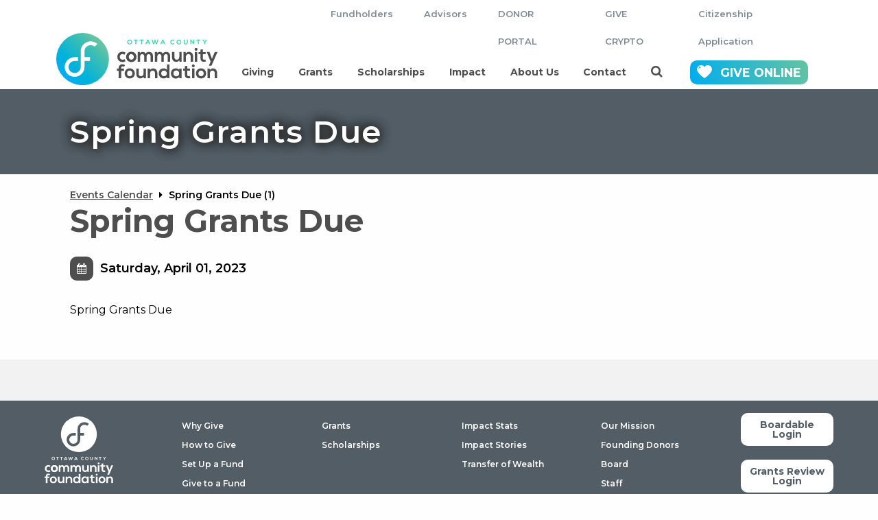

--- FILE ---
content_type: text/html; charset=utf-8
request_url: https://ottawacountycf.org/events-calendar/spring-grants-due-1/
body_size: 4892
content:
<!DOCTYPE html><html lang="en-us"><head><meta charset="utf-8"><meta name="viewport" content="width=device-width, initial-scale=1.0"><meta charset="utf-8"><meta http-equiv="X-UA-Compatible" content="IE=edge"><link rel="apple-touch-icon" sizes="180x180" href="/favicons/4674/apple-touch-icon.png"><link rel="icon" type="image/png" sizes="32x32" href="/favicons/4674/favicon-32x32.png"><link rel="icon" type="image/png" sizes="16x16" href="/favicons/4674/favicon-16x16.png"><link rel="manifest" href="/favicons/4674/fav.json"><link rel="preload" href="/fonts/ThinkingOfBetty.woff" as="font" crossorigin="anonymous"><title>Spring Grants Due (1)</title><meta name="description"><meta name="keywords" content=""><link rel="canonical" href="https://ottawacountycf.org/events-calendar/spring-grants-due-1/"><script async src="https://www.googletagmanager.com/gtag/js?id=G-8TGK7PX20T"></script><script>window.dataLayer=window.dataLayer||[];function gtag(){dataLayer.push(arguments);}
gtag('js',new Date());gtag('config','G-8TGK7PX20T');</script><meta name="twitter:card" content="summary_large_image"><meta name="twitter:site" content="@GreaterSalinaCF"><meta name="twitter:title" content="Spring Grants Due (1)"><meta name="twitter:description"><meta property="og:title" content="Spring Grants Due (1)"><meta property="og:description"><link href="/bundles/header-4674.css?v=92q8lWAr3mjLXa9Wc2t-Y_gE5dZ3_vaZv2t_BWojd5E1" rel="stylesheet"><link href="https://fonts.googleapis.com/css2?family=Montserrat:ital,wght@0,400;0,600;0,700;1,400;1,700&amp;family=Roboto+Slab:wght@700&amp;display=swap" rel="stylesheet"><script async src="https://use.fontawesome.com/07c05ba84a.js"></script></head><body data-nodeid="7064" class="interior-page"><div class="page-container"><header id="site-header"><div class="header-top desktop-only"><div class="wrapper"><ul class="list-unstyled"><li class="top-nav-item"><a href="https://ottawacountycf.org/fundholders/" target="" data-nodeid="4724"> Fundholders </a></li><li class="top-nav-item"><a href="https://ottawacountycf.org/advisors/" target="" data-nodeid="4727"> Advisors </a></li><li class="top-nav-item"><a href="https://gscf.fcsuite.com/erp/fundmanager?sorg_id=1035" target="_blank" data-nodeid="4731"> DONOR PORTAL </a></li><li class="top-nav-item"><a href="https://thegivingblock.com/donate/greater-salina-community-foundation/" target="_blank" data-nodeid="6638"> GIVE CRYPTO </a></li><li class="top-nav-item"><a href="/about-us/news/ottawa-county-citizenship-award/" data-nodeid="9365"> Citizenship Application </a></li></ul></div></div><div class="header-bottom"><div class="wrapper"><a class="site-logo" href="/"> <img src="/img/header-logos-redesign/main-logo-4674.svg?v=3" alt="Ottawa County Community Foundation"> </a><div class="header-right"><nav class="main-navigation-container"><ul class="main-nav list-unstyled"><li class="has-drop navigation-container"><a href="" target="" data-nodeid="4739"> <span class="icon-slot"> <i class="icon fa fa-caret-down"></i> </span> Giving </a><ul class="sub-nav list-unstyled"><li><a href="https://ottawacountycf.org/giving/why-give/" target="" data-nodeid="4867">Why Give</a></li><li><a href="https://ottawacountycf.org/giving/how-to-give/" target="" data-nodeid="4868">How to Give</a></li><li><a href="https://ottawacountycf.org/giving/set-up-a-fund/" target="" data-nodeid="4740">Set Up a Fund</a></li><li><a href="https://ottawacountycf.org/giving/give-to-a-fund/" target="" data-nodeid="4741">Give to a Fund</a></li><li><a href="https://ottawacountycf.org/giving/give-crypto/" target="" data-nodeid="6637">Give Crypto</a></li></ul></li><li><a href="https://ottawacountycf.org/grants/" target="" data-nodeid="4869"> <span class="icon-slot"> </span> Grants </a></li><li><a href="https://ottawacountycf.org/scholarships/" target="" data-nodeid="4874"> <span class="icon-slot"> </span> Scholarships </a></li><li class="has-drop navigation-container"><a href="" target="" data-nodeid="5961"> <span class="icon-slot"> <i class="icon fa fa-caret-down"></i> </span> Impact </a><ul class="sub-nav list-unstyled"><li><a href="https://ottawacountycf.org/impact/impact-stats/" target="" data-nodeid="4689">Impact Stats</a></li><li><a href="https://ottawacountycf.org/impact/impact-stories/" target="" data-nodeid="4700">Impact Stories</a></li><li><a href="https://ottawacountycf.org/impact/transfer-of-wealth/" target="" data-nodeid="5918">Transfer of Wealth</a></li></ul></li><li class="has-drop navigation-container"><a href="" target="" data-nodeid="5522"> <span class="icon-slot"> <i class="icon fa fa-caret-down"></i> </span> About Us </a><ul class="sub-nav list-unstyled"><li><a href="https://ottawacountycf.org/about-us/our-mission/" target="" data-nodeid="4717">Our Mission</a></li><li><a href="https://ottawacountycf.org/about-us/founding-donors/" target="" data-nodeid="4721">Founding Donors</a></li><li><a href="https://ottawacountycf.org/about-us/board/" target="" data-nodeid="4680">Board</a></li><li><a href="https://ottawacountycf.org/about-us/staff/" target="" data-nodeid="4688">Staff</a></li><li><a href="https://ottawacountycf.org/about-us/foundation-funds/" target="" data-nodeid="5493">Foundation Funds</a></li><li><a href="https://ottawacountycf.org/about-us/affiliates/" target="" data-nodeid="4681">Affiliates</a></li><li><a href="https://ottawacountycf.org/about-us/news/" target="" data-nodeid="4682">News</a></li><li><a href="https://ottawacountycf.org/about-us/publications/" target="" data-nodeid="4690">Publications</a></li><li><a href="https://ottawacountycf.org/about-us/policies-financials/" target="" data-nodeid="4716">Policies &amp; Financials</a></li><li><a href="https://ottawacountycf.org/about-us/join-our-team/" target="" data-nodeid="4718">Join Our Team</a></li></ul></li><li><a href="https://ottawacountycf.org/contact/" target="" data-nodeid="4722"> <span class="icon-slot"> </span> Contact </a></li><li class="top-nav-item"><a href="https://ottawacountycf.org/fundholders/" target="" data-nodeid="4724"> <span class="icon-slot"></span> Fundholders </a></li><li class="top-nav-item"><a href="https://ottawacountycf.org/advisors/" target="" data-nodeid="4727"> <span class="icon-slot"></span> Advisors </a></li><li class="top-nav-item"><a href="https://gscf.fcsuite.com/erp/fundmanager?sorg_id=1035" target="_blank" data-nodeid="4731"> <span class="icon-slot"></span> DONOR PORTAL </a></li><li class="top-nav-item"><a href="https://thegivingblock.com/donate/greater-salina-community-foundation/" target="_blank" data-nodeid="6638"> <span class="icon-slot"></span> GIVE CRYPTO </a></li><li class="top-nav-item"><a href="/about-us/news/ottawa-county-citizenship-award/" data-nodeid="9365"> <span class="icon-slot"></span> Citizenship Application </a></li></ul></nav> <a href="https://gscf.fcsuite.com/erp/donate?sorg_id=1035" target="_blank" title="Give Online" class="btn donate-btn btn-alt-gradient"> <span class="heart-icon"> <svg xmlns="http://www.w3.org/2000/svg" viewBox="0 0 221.47 193.7"><defs><style>.heart-icon-1{fill:#fff}</style></defs><g><g><path class="heart-icon-1" d="M160.54,0h0a61,61,0,0,0-14.91,1.84c-1.2.3-2.38.64-3.54,1s-2.31.77-3.44,1.21-2.25.9-3.35,1.4q-2.48,1.14-4.82,2.47a61.17,61.17,0,0,0-19.74,17.92A60.93,60.93,0,0,0,5,85.06C26.51,140.11,110.74,193.7,110.74,193.7h0S147,170.62,178,139.19c3-3,5.86-6.06,8.68-9.19,1.42-1.56,2.81-3.15,4.17-4.74,2.73-3.19,5.36-6.44,7.86-9.73,7.47-9.88,13.71-20.15,17.75-30.47A61,61,0,0,0,160.54,0Zm-133,55.64a6.24,6.24,0,1,1,6.23-6.24A6.24,6.24,0,0,1,27.56,55.64ZM41.8,43.17a12.1,12.1,0,1,1,12.09-12.1A12.1,12.1,0,0,1,41.8,43.17Z" /></g></g></svg> </span> <span>GIVE</span> <span class="online-text">ONLINE</span> </a><form action="/search/" class="header-search-container"><button type="submit" class="search-opener normal-text"> <span class="search-icon fa fa-search"></span> </button><div class="search-input"><button class="search-closer normal-text"> <span class="fa fa-close"></span> </button> <input type="text" name="q" placeholder="SEARCH"></div></form><button class="navigation-opener normal-text mobile-only"> <span class="nav-line"></span> <span class="nav-line"></span> <span class="nav-line"></span> <span class="nav-triangle"></span> </button></div></div></div></header><main><div class="page-title no-image"><header class="wrapper"><h2 class="h1-text">Spring Grants Due</h2></header></div><div class="breadcrumbs wrapper"><a href="/events-calendar/">Events Calendar</a> <span class="divider fa fa-caret-right"></span> <span>Spring Grants Due (1)</span></div><article class="wrapper"><header><h1>Spring Grants Due</h1><div class="article-details"><div class="event-dates"><div class="add-to-calendar calendar-container" title="Add to Calendar"><div class="hidden"><span class="start">04/01/2023</span> <span class="allday">true</span> <span class="title">Spring Grants Due</span> <span class="description">Spring Grants Due</span> <span class="location">Online</span></div></div><span class="date-text"> Saturday, April 01, 2023 </span></div></div></header><div class="rte-content article-rte"><p>Spring Grants Due</p></div><div class="spacer"></div></article><section class="third-alternate-bg standard-section standard-section-small"><div class="wrapper"></div></section></main><footer class="site-footer"><div class="wrapper"><div class="row"><div class="col col-sm-50 footer-first"><a href="/"> <img class="footer-logo lazyload" src="[data-uri]" data-src="/img/footer-logos-redesign/footer-logo-4674.svg" alt="Ottawa County Community Foundation"> </a><address><span class="footer-label">Mailing Address:</span> PO Box 203<br>Minneapolis, KS 67467</address><div class="footer-phone"><span class="footer-label">Phone:</span> <a href="tel:7853926301">(785) 392-6301</a></div><div class="footer-social"><a href="https://twitter.com/OttawaCountyCF?uid=537421022" target="_blank" class="x-twitter-icon" title="X/Twitter"> <svg xmlns="http://www.w3.org/2000/svg" viewBox="0 0 448 512"><path d="M64 32C28.7 32 0 60.7 0 96V416c0 35.3 28.7 64 64 64H384c35.3 0 64-28.7 64-64V96c0-35.3-28.7-64-64-64H64zm297.1 84L257.3 234.6 379.4 396H283.8L209 298.1 123.3 396H75.8l111-126.9L69.7 116h98l67.7 89.5L313.6 116h47.5zM323.3 367.6L153.4 142.9H125.1L296.9 367.6h26.3z" /></svg> </a> <a href="https://www.facebook.com/CFforOttawaCounty" target="_blank" class="fa fa-facebook-square" title="Facebook"></a></div></div><div class="col desktop-only"><ul class="list-unstyled"><li><a href="/giving/why-give/" target="">Why Give</a></li><li><a href="/giving/how-to-give/" target="">How to Give</a></li><li><a href="/giving/set-up-a-fund/" target="">Set Up a Fund</a></li><li><a href="/giving/give-to-a-fund/" target="">Give to a Fund</a></li></ul></div><div class="col desktop-only"><ul class="list-unstyled"><li><a href="/grants/" target="">Grants</a></li><li><a href="/scholarships/" target="">Scholarships</a></li></ul></div><div class="col desktop-only"><ul class="list-unstyled"><li><a href="/impact/impact-stats/" target="">Impact Stats</a></li><li><a href="/impact/impact-stories/" target="">Impact Stories</a></li><li><a href="/impact/transfer-of-wealth/" target="">Transfer of Wealth</a></li></ul></div><div class="col desktop-only"><ul class="list-unstyled"><li><a href="/about-us/our-mission/" target="">Our Mission</a></li><li><a href="/about-us/founding-donors/" target="">Founding Donors</a></li><li><a href="/about-us/board/" target="">Board</a></li><li><a href="/about-us/staff/" target="">Staff</a></li><li><a href="/about-us/foundation-funds/" target="">Foundation Funds</a></li><li><a href="/about-us/affiliates/" target="">Affiliates</a></li><li><a href="/about-us/news/" target="">News</a></li><li><a href="/about-us/publications/" target="">Publications</a></li><li><a href="/about-us/policies-financials/" target="">Policies &amp; Financials</a></li><li><a href="/about-us/join-our-team/" target="">Join Our Team</a></li></ul></div><div class="col col-sm-50 footer-last"><ul class="list-unstyled btn-list"><li><a class="btn btn-secondary" href="https://app.boardable.com/greater-salina-community-foundation" target="_blank">Boardable Login</a></li><li><a class="btn btn-secondary" href="https://www.grantinterface.com/Home/Logon?urlkey=gscf" target="_blank">Grants Review Login</a></li><li><a class="btn btn-secondary" href="https://www.grantinterface.com/Home/Logon?urlkey=gscfscholarship" target="_blank">Scholarship Review Login</a></li><li><a class="btn btn-secondary" href="https://form.asana.com/?k=XiyZ0O9Vow8bn1hOZXU8Ng&amp;d=470340667987447" target="_blank">Reimbursement Form</a></li><li><a class="btn btn-secondary" href="https://gscf.org/marketing-request-form/" target="">Marketing Request Form</a></li><li><a class="btn btn-secondary" href="/contact/" target="">Contact</a></li></ul></div></div><div class="text-center"><a class="community-accredited-link" href="https://www.cfstandards.org/" target="_blank"> <img class="lazyload" src="[data-uri]" data-src="/img/National-Standards-Seal-White.png" alt="Community Accredited Foundation" style="background-color:transparent;border-radius:0"> </a></div><p class="copyright text-center"><a href="https://www.gscf.org/" target="_blank">An affiliate of the Greater Salina Community Foundation.</a> <br><br> Copyright &copy; 2026</p></div></footer><div class="media-query-listener desktop-view"></div><div class="media-query-listener mobile-view"></div><div class="media-query-listener phone-view"></div></div><script>window.lazySizesConfig=window.lazySizesConfig||{};window.lazySizesConfig.init=false;</script><script src="https://code.jquery.com/jquery-3.5.1.min.js" integrity="sha256-9/aliU8dGd2tb6OSsuzixeV4y/faTqgFtohetphbbj0=" crossorigin="anonymous"></script><script src="/bundles/footer.js?v=QTm_z9ZKaphbW5LiAz_Fq4qZmG76NCV8Im8Ci6MCNjM1" defer asycn></script></body></html>

--- FILE ---
content_type: text/javascript; charset=utf-8
request_url: https://ottawacountycf.org/bundles/footer.js?v=QTm_z9ZKaphbW5LiAz_Fq4qZmG76NCV8Im8Ci6MCNjM1
body_size: 25298
content:
function isWebpSupported(){var n=document.createElement("canvas");return(n.getContext&&n.getContext("2d"))?n.toDataURL("image/webp").indexOf("data:image/webp")==0:!1}var main,article,fundsSearch;document.addEventListener("lazybeforeunveil",function(n){var t=isWebpSupported()?n.target.getAttribute("data-bg-webp"):n.target.getAttribute("data-bg");t&&(n.target.style.backgroundImage="url("+t+")")});main={init:function(){this.headerSearch();alertMessage.init();fixedHeader.init();mainNavigation.init();this.accordions();this.responsiveVideos();modals.init();slider.init()},headerSearch:function(){$(".search-opener").on("click",function(n){n.preventDefault();var t=$(this).parent();t.hasClass("open")?t.find("input").val()!==""&&$(this).parent().submit():(t.addClass("open"),$(".has-drop").removeClass("open").find("ul").slideUp())});$(".search-closer").on("click",function(n){n.preventDefault();$(".header-search-container").removeClass("open")})},accordions:function(){$(".accordion-title").on("click",function(n){n.preventDefault();$(this).next().slideToggle().parent().toggleClass("open");$(this).parent().hasClass("open")?($(this).find(".opener-icon").removeClass("fa-plus-circle").addClass("fa-minus-circle"),$(this).attr("aria-expanded",!0)):($(this).find(".opener-icon").removeClass("fa-minus-circle").addClass("fa-plus-circle"),$(this).attr("aria-expanded",!1))})},responsiveVideos:function(){$("iframe[src^='//player.vimeo.com'], iframe[src*='//www.youtube.com']").each(function(){$(this).parent().hasClass("flex-video")||$(this).wrap('<div class="flex-video" />')})}};$(function(){main.init();jQuery.event.special.touchstart={setup:function(n,t,i){t.includes("noPreventDefault")?this.addEventListener("touchstart",i,{passive:!1}):this.addEventListener("touchstart",i,{passive:!0})}}});$(window).on("load",function(){lazySizes.init()});$(function(){if($("body").is("[data-page-name]")){var n=$("body").data("page-name");switch(n){case"article-landing":article.initLanding();break;case"funds-search":fundsSearch.init()}}});var constants={articlesAjax:"/umbraco/surface/articlesurface/GetArticlesAjax/",eventsAjax:"/umbraco/surface/Calendarsurface/GetEventsAjax/",fundsAjax:"/umbraco/surface/fundssearchsurface/search/",ajaxErrorMessage:'<p class="text-center">There was an error loading the data, please try again later.<\/p>',loadAjaxData:function(n,t){constants.isBadAjaxData(t)?n.html(constants.ajaxErrorMessage):n.html(t)},appendAjaxData:function(n,t){constants.isBadAjaxData(t)?n.append(constants.ajaxErrorMessage):n.append(t)},isBadAjaxData:function(n){return n.toLowerCase().indexOf("<!doctype html>")!==-1},showErrorResponse:function(n){var t=typeof n.responseJSON!="undefined"&&typeof n.responseJSON.exceptionMessage!="undefined"?n.responseJSON.exceptionMessage:typeof n.exceptionMessage!="undefined"?n.exceptionMessage:typeof n.responseText!="undefined"?n.responseText:typeof n.statusText!="undefined"?n.statusText:"There was an error with the server, please try again later."}},alertMessageText,alertMessage={init:function(){this.checkAlertLocalStorage()},setAlertLocalStorageDefaults:function(){localStorage.setItem("hideAlert","false");localStorage.setItem("alertMessage",alertMessageText);alertMessage.showAlertMessage()},checkAlertLocalStorage:function(){if($(".alert-bar").length>0)if(alertMessageText=$(".alert-bar p").html().trim(),alertMessageText)localStorage.getItem("hideAlert")===null||localStorage.getItem("alertMessage")===null?this.setAlertLocalStorageDefaults():localStorage.getItem("hideAlert")==="false"?alertMessage.showAlertMessage():localStorage.getItem("alertMessage")!==alertMessageText&&this.setAlertLocalStorageDefaults();else return},showAlertMessage:function(){$(".alert-bar").show();this.bindAlertMessage()},bindAlertMessage:function(){$(".alert-bar .close").on("click",function(n){n.preventDefault();$(".alert-bar").slideUp();localStorage.setItem("hideAlert","true")})}},fixedHeader={init:function(){var t=$(".header-bottom"),i=t.offset().top,n=0;$(window).on("scroll",function(){n=$(document).scrollTop();n>i?$("body").addClass("fixed-header"):$("body").removeClass("fixed-header")})}},mainNavigation={isClick:!1,init:function(){$(".navigation-opener").on("click",function(n){n.preventDefault();$(this).toggleClass("open");$(".main-navigation-container").toggleClass("open")});$(".has-drop > a").on("touchstart",function(n){n.preventDefault();mainNavigation.isClick=!0;mainNavigation.updateNav($(this).parent())});$(".has-drop > a").on("click",function(n){mainNavigation.isMobileNav()&&(n.preventDefault(),mainNavigation.isClick=!0,mainNavigation.updateNav($(this).parent()))});$(".navigation-container > a").on("click",function(n){n.preventDefault()});$(".has-drop").on("mouseenter",function(n){n.preventDefault();mainNavigation.isMobileNav()===!1&&($(this).addClass("hover-nav"),mainNavigation.isClick=!1,mainNavigation.updateNav($(this)))});$(".has-drop").on("mouseleave",function(n){n.preventDefault();mainNavigation.isMobileNav()===!1&&(mainNavigation.isClick=!1,mainNavigation.closeNav($(this)))})},updateNav:function(n){n.hasClass("open")?mainNavigation.closeNav(n):mainNavigation.showNav(n)},showNav:function(n){n.find("ul").slideDown();n.addClass("open").siblings().removeClass("open").find("ul").slideUp()},closeNav:function(n){var t=mainNavigation.isClick===!0?0:500;window.setTimeout(function(){n.hasClass("open")===!1&&n.find("ul").slideUp(function(){$(this).removeClass("hover-nav")})},t);n.removeClass("open")},isMobileNav:function(){return $(".mobile-view").css("display")!=="none"}},modals={init:function(){this.bindModals();this.bindClose()},createModalContainer:function(n,t){var i='<div class="modal open '+t+'"><div class="modal-interior"><span class="close-modal"><span class="fa-stack fa-sm"> <span class="fa fa-circle-thin fa-stack-2x"><\/span> <span class="fa fa-close fa-stack-1x"><\/span><\/span> <\/span>'+n+"<\/div><\/div>";$("body").append(i);modals.bindCloseModal();forms.rebindForms()},bindModals:function(){$(".modal-opener").on("click",function(n){n.preventDefault();modals.setScrollbarPadding();$("body").addClass("modal-open");var t=$("#"+$(this).data("modal-name"));t.css("display","flex").hide().fadeIn()})},bindClose:function(){$(".modal-close").on("click",function(n){var i,t;n.preventDefault();$(".header-bottom, body").css("padding-right","");$("body").removeClass("modal-open");i=$(this).closest(".modal-container");i.fadeOut();t=i.find("iframe");t.length&&(t.attr("src",""),t.attr("src",t.data("src")))})},setScrollbarPadding:function(){$(".fixed-header .header-bottom, body").css("padding-right",$(window).outerWidth()-$("body").outerWidth())},showLoading:function(){$('<div id="loading" class="loading-container modal-container open"><img src="/img/loading-icon.svg" alt="Loading" /><\/div>').appendTo($("body"))},closeLoading:function(){$("#loading").remove()}},slider={init:function(){$(".glide").length&&new Glide(".glide",{gap:0}).mount()}};(function(n){var u=6e4,t={selector:".add-to-calendar",duration:60,texts:{label:"Add to Calendar",title:"New event",download:"Calendar-event.ics",google:"Google Calendar",yahoo:"Yahoo! Calendar",off365:"Office 365",ical:"Download iCal",outlook:"Download Outlook",ienoblob:"Sorry, your browser does not support downloading Calendar events."}};typeof ADDTOCAL_CONFIG!="undefined"&&(t=ADDTOCAL_CONFIG);var l="msSaveOrOpenBlob"in window.navigator,a=/\b(MSIE |Trident.*?rv:|Edge\/)(\d+)/.exec(navigator.userAgent),r={google:function(n){var r,e,s,h,c;return n.allday?(r=i(n.tzstart),e=i(o(n.tzstart,1440)),r=f(r),e=f(e)):n.timezone?(s=new Date(n.start.getTime()-n.start.getTimezoneOffset()*u),n.end&&(h=new Date(n.end.getTime()-n.end.getTimezoneOffset()*u)),r=i(s),e=i(h),r=r.substring(0,r.length-1),e=e.substring(0,e.length-1)):(r=i(n.start),e=i(n.end)),c=encodeURI(["https://www.google.com/calendar/render","?action=TEMPLATE","&text="+(n.title||""),"&dates="+(r||""),"/"+(e||""),n.timezone?"&ctz="+n.timezone:"","&details="+(n.description||""),"&location="+(n.address||""),"&sprop=&sprop=name:"].join("")),'<span class="icon-container"><a class="icon-google" target="_blank" href="'+c+'"><span class="icon fa fa-google"><\/span>'+t.texts.google+"<\/a><\/span>"},yahoo:function(n){var f,e,o;if(n.allday)f="allday";else var r=n.tzend?(n.tzend.getTime()-n.tzstart.getTime())/u:n.duration,s=r<600?"0"+Math.floor(r/60):Math.floor(r/60)+"",h=r%60<10?"0"+r%60:r%60+"",f=s+h;return e=i(n.tzstart)||"",o=encodeURI(["http://calendar.yahoo.com/?v=60&view=d&type=20","&title="+(n.title||""),"&st="+e,"&dur="+(f||""),"&desc="+(n.description||""),"&in_loc="+(n.address||"")].join("")),'<span class="icon-container"><a class="icon-yahoo" target="_blank" href="'+o+'"><span class="icon fa fa-yahoo"><\/span>'+t.texts.yahoo+"<\/a><\/span>"},off365:function(n){var r=i(n.tzstart),u=i(n.tzend),f=encodeURI(["https://outlook.office365.com/owa/","?path=/calendar/action/compose","&rru=addevent","&subject="+(n.title||""),"&startdt="+(r||""),"&enddt="+(u||""),"&body="+(n.description||""),"&location="+(n.address||""),"&allday="+n.allday?"true":"false"].join(""));return'<span class="icon-container"><a class="icon-off365" target="_blank" href="'+f+'"><img class="icon lazyload" data-src="/img/calendar-icons/outlook-icon.svg" alt="outlook" />'+t.texts.off365+"<\/a><\/span>"},ics:function(n,r,u){var e,o,s,h;return(n.allday?(e=i(n.tzstart),o=e=f(e)+"T000000"):(e=i(n.tzstart),o=i(n.tzend)),s=["BEGIN:VCALENDAR","VERSION:2.0","BEGIN:VEVENT","URL:"+document.URL,"DTSTART:"+(e||""),"DTEND:"+(o||""),"SUMMARY:"+(n.title||""),"DESCRIPTION:"+(n.description||""),"LOCATION:"+(n.address||""),"UID:"+(n.id||"")+"-"+document.URL,"END:VEVENT","END:VCALENDAR"].join("\n"),a)?'<span class="icon-container"><a class="'+r+'" onclick="ieDownloadCalendar(\''+v(s)+"')\">"+u+"<\/a><\/span>":(h=encodeURI("data:text/calendar;charset=utf8,"+s),'<span class="icon-container"><a class="'+r+'" download="'+t.texts.download+'" href="'+h+'">'+u+"<\/a><\/span>")},ical:function(n){return this.ics(n,"icon-ical",'<span class="icon fa fa-apple"><\/span>'+t.texts.ical)},outlook:function(n){return this.ics(n,"icon-outlook",'<img class="icon lazyload" data-src="/img/calendar-icons/outlook-icon.svg" alt="outlook" />'+t.texts.outlook)}},e=function(n,t){if(n){if(t){var i=new Date(n.toLocaleString("en-US",{timeZone:t})),r=n.getTime()-i.getTime();return new Date(n.getTime()+r)}return n}return},i=function(n){return n?n.toISOString().replace(/-|:|\.\d+/g,""):""},o=function(n,t){return new Date(n.getTime()+t*u)},f=function(n){return n.substr(0,n.indexOf("T"))},v=function(n){return n.replace(/&/g,"&amp;").replace(/</g,"&lt;").replace(/>/g,"&gt;").replace(/\"/g,"&quot;").replace(/\'/g,"\\'").replace(/(\r?\n|\r)/gm,"\\n")},y=function(n,t,i){var r=document.createElement("div"),u;return r.innerHTML='<label for="checkbox-for-'+i+'" class="add-to-calendar-btn btn"><span class="fa fa-calendar calendar-icon"><\/span><\/label>',r.innerHTML+='<input name="add-to-calendar-checkbox" class="add-to-calendar-checkbox" id="checkbox-for-'+i+'" type="checkbox"  onclick="closeCalenderOnMouseDown(this)">',u=document.createElement("div"),u.className="add-to-calendar-dropdown",Object.keys(n).forEach(function(t){u.innerHTML+=n[t]}),r.appendChild(u),r.className="add-to-calendar-widget",t!==undefined&&(r.className+=" "+t),r.id=i,r},s=function(n){return{google:r.google(n),yahoo:r.yahoo(n),off365:r.off365(n),ical:r.ical(n),outlook:r.outlook(n)}},h=function(n){n.options||(n.options={});n.options.id||(n.options.id=Math.floor(Math.random()*1e6));n.options.class||(n.options.class="");n.data||(n.data={});n.data.start||(n.data.start=new Date);n.data.allday&&(delete n.data.end,delete n.data.duration);n.data.end?delete n.data.duration:n.data.duration||(n.data.duration=t.duration);n.data.duration&&(n.data.end=o(n.data.start,n.data.duration));n.data.timezone?(n.data.tzstart=e(n.data.start,n.data.timezone),n.data.tzend=e(n.data.end,n.data.timezone)):(n.data.tzstart=n.data.start,n.data.tzend=n.data.end);n.data.title||(n.data.title=t.texts.title)},c=function(n){return n.data!==undefined&&n.data.start!==undefined&&(n.data.end!==undefined||n.data.allday!==undefined)},p=function(n){var i={},t;return t=n.querySelector(".start"),t&&(i.start=new Date(t.textContent)),t=n.querySelector(".end"),t&&(i.end=new Date(t.textContent)),t=n.querySelector(".duration"),t&&(i.duration=1*t.textContent),t=n.querySelector(".allday"),t&&(i.allday=!0),t=n.querySelector(".title"),t&&(i.title=t.textContent),t=n.querySelector(".description"),t&&(i.description=t.textContent),t=n.querySelector(".address"),t&&(i.address=t.textContent),i.address||(t=n.querySelector(".location"),t&&(i.address=t.textContent)),t=n.querySelector(".timezone"),t&&(i.timezone=t.textContent),cal=createCalendar({data:i}),cal&&n.appendChild(cal),cal};n.ieDownloadCalendar=function(n){if(l){var i=new Blob([n],{type:"text/calendar"});window.navigator.msSaveOrOpenBlob(i,t.texts.download)}else alert(t.texts.ienoblob)};n.closeCalenderOnMouseDown=function(n){var t=function(){setTimeout(function(){n.checked=!1},150);document.removeEventListener("mousedown",t)};document.addEventListener("mousedown",t)};n.addToCalendarData=function(n){if(n||(n={}),h(n),!c(n)){console.error("Event details missing.");return}return s(n.data)};n.createCalendar=function(n){return addToCalendar(n)};n.addToCalendar=function(n){if(n||(n={}),n instanceof HTMLElement)return p(n);if(n instanceof NodeList){var t=n.length>0;return Array.prototype.forEach.call(n,function(n){t=t&&addToCalendar(n)}),t}if(h(n),!c(n)){console.error("Event details missing.");return}return y(s(n.data),n.options.class,n.options.id)};document.addEventListener("DOMContentLoaded",function(){addToCalendar(document.querySelectorAll(t.selector))})})(this);!function(n,t){var i=t(n,n.document,Date);n.lazySizes=i;"object"==typeof module&&module.exports&&(module.exports=i)}("undefined"!=typeof window?window:{},function(n,t,i){"use strict";var e,r;if(function(){var t,i={lazyClass:"lazyload",loadedClass:"lazyloaded",loadingClass:"lazyloading",preloadClass:"lazypreload",errorClass:"lazyerror",autosizesClass:"lazyautosizes",srcAttr:"data-src",srcsetAttr:"data-srcset",sizesAttr:"data-sizes",minSize:40,customMedia:{},init:!0,expFactor:1.5,hFac:.8,loadMode:2,loadHidden:!0,ricTimeout:0,throttleDelay:125};r=n.lazySizesConfig||n.lazysizesConfig||{};for(t in i)t in r||(r[t]=i[t])}(),!t||!t.getElementsByClassName)return{init:function(){},cfg:r,noSupport:!0};var s=t.documentElement,ot=n.HTMLPictureElement,h="addEventListener",u="getAttribute",o=n[h].bind(n),f=n.setTimeout,it=n.requestAnimationFrame||f,k=n.requestIdleCallback,rt=/^picture$/i,st=["load","error","lazyincluded","_lazyloaded"],p={},ht=Array.prototype.forEach,c=function(n,t){return p[t]||(p[t]=new RegExp("(\\s|^)"+t+"(\\s|$)")),p[t].test(n[u]("class")||"")&&p[t]},l=function(n,t){c(n,t)||n.setAttribute("class",(n[u]("class")||"").trim()+" "+t)},d=function(n,t){var i;(i=c(n,t))&&n.setAttribute("class",(n[u]("class")||"").replace(i," "))},g=function(n,t,i){var r=i?h:"removeEventListener";i&&g(n,t);st.forEach(function(i){n[r](i,t)})},a=function(n,i,r,u,f){var o=t.createEvent("Event");return r||(r={}),r.instance=e,o.initEvent(i,!u,!f),o.detail=r,n.dispatchEvent(o),o},nt=function(t,i){var f;!ot&&(f=n.picturefill||r.pf)?(i&&i.src&&!t[u]("srcset")&&t.setAttribute("srcset",i.src),f({reevaluate:!0,elements:[t]})):i&&i.src&&(t.src=i.src)},v=function(n,t){return(getComputedStyle(n,null)||{})[t]},ut=function(n,t,i){for(i=i||n.offsetWidth;i<r.minSize&&t&&!n._lazysizesWidth;)i=t.offsetWidth,t=t.parentNode;return i},y=function(){var n,i,r=[],s=[],u=r,e=function(){var t=u;for(u=r.length?s:r,n=!0,i=!1;t.length;)t.shift()();n=!1},o=function(r,o){n&&!o?r.apply(this,arguments):(u.push(r),i||(i=!0,(t.hidden?f:it)(e)))};return o._lsFlush=e,o}(),w=function(n,t){return t?function(){y(n)}:function(){var t=this,i=arguments;y(function(){n.apply(t,i)})}},ct=function(n){var u,e=0,h=r.throttleDelay,t=r.ricTimeout,o=function(){u=!1;e=i.now();n()},s=k&&t>49?function(){k(o,{timeout:t});t!==r.ricTimeout&&(t=r.ricTimeout)}:w(function(){f(o)},!0);return function(n){var r;(n=!0===n)&&(t=33);u||(u=!0,r=h-(i.now()-e),r<0&&(r=0),n||r<9?s():f(s,r))}},ft=function(n){var t,u,r=99,e=function(){t=null;n()},o=function(){var n=i.now()-u;n<r?f(o,r-n):(k||e)(e)};return function(){u=i.now();t||(t=f(o,r))}},et=function(){var yt,ut,kt,et,dt,gt,ni,ot,st,lt,at,pt,oi=/^img$/i,si=/^iframe$/i,hi="onscroll"in n&&!/(gle|ing)bot/.test(navigator.userAgent),ci=0,wt=0,b=0,k=-1,ti=function(n){b--;(!n||b<0||!n.target)&&(b=0)},ii=function(n){return null==pt&&(pt="hidden"==v(t.body,"visibility")),pt||!("hidden"==v(n.parentNode,"visibility")&&"hidden"==v(n,"visibility"))},li=function(n,i){var u,r=n,f=ii(n);for(ot-=i,at+=i,st-=i,lt+=i;f&&(r=r.offsetParent)&&r!=t.body&&r!=s;)(f=(v(r,"opacity")||1)>0)&&"visible"!=v(r,"overflow")&&(u=r.getBoundingClientRect(),f=lt>u.left&&st<u.right&&at>u.top-1&&ot<u.bottom+1);return f},ri=function(){var w,n,o,c,a,f,v,l,d,h,y,p,i=e.elements;if((et=r.loadMode)&&b<8&&(w=i.length)){for(n=0,k++;n<w;n++)if(i[n]&&!i[n]._lazyRace)if(!hi||e.prematureUnveil&&e.prematureUnveil(i[n]))vt(i[n]);else if((l=i[n][u]("data-expand"))&&(f=1*l)||(f=wt),h||(h=!r.expand||r.expand<1?s.clientHeight>500&&s.clientWidth>500?500:370:r.expand,e._defEx=h,y=h*r.expFactor,p=r.hFac,pt=null,wt<y&&b<1&&k>2&&et>2&&!t.hidden?(wt=y,k=0):wt=et>1&&k>1&&b<6?h:ci),d!==f&&(gt=innerWidth+f*p,ni=innerHeight+f,v=-1*f,d=f),o=i[n].getBoundingClientRect(),(at=o.bottom)>=v&&(ot=o.top)<=ni&&(lt=o.right)>=v*p&&(st=o.left)<=gt&&(at||lt||st||ot)&&(r.loadHidden||ii(i[n]))&&(ut&&b<3&&!l&&(et<3||k<4)||li(i[n],f))){if(vt(i[n]),a=!0,b>9)break}else!a&&ut&&!c&&b<4&&k<4&&et>2&&(yt[0]||r.preloadAfterLoad)&&(yt[0]||!l&&(at||lt||st||ot||"auto"!=i[n][u](r.sizesAttr)))&&(c=yt[0]||i[n]);c&&!a&&vt(c)}},p=ct(ri),ui=function(n){var t=n.target;if(t._lazyCache)return void delete t._lazyCache;ti(n);l(t,r.loadedClass);d(t,r.loadingClass);g(t,fi);a(t,"lazyloaded")},ai=w(ui),fi=function(n){ai({target:n.target})},vi=function(n,t){try{n.contentWindow.location.replace(t)}catch(i){n.src=t}},yi=function(n){var t,i=n[u](r.srcsetAttr);(t=r.customMedia[n[u]("data-media")||n[u]("media")])&&n.setAttribute("media",t);i&&n.setAttribute("srcset",i)},pi=w(function(n,t,i,e,o){var s,h,v,c,p,w;(p=a(n,"lazybeforeunveil",t)).defaultPrevented||(e&&(i?l(n,r.autosizesClass):n.setAttribute("sizes",e)),h=n[u](r.srcsetAttr),s=n[u](r.srcAttr),o&&(v=n.parentNode,c=v&&rt.test(v.nodeName||"")),w=t.firesLoad||"src"in n&&(h||s||c),p={target:n},l(n,r.loadingClass),w&&(clearTimeout(kt),kt=f(ti,2500),g(n,fi,!0)),c&&ht.call(v.getElementsByTagName("source"),yi),h?n.setAttribute("srcset",h):s&&!c&&(si.test(n.nodeName)?vi(n,s):n.src=s),o&&(h||c)&&nt(n,{src:s}));n._lazyRace&&delete n._lazyRace;d(n,r.lazyClass);y(function(){var t=n.complete&&n.naturalWidth>1;w&&!t||(t&&l(n,"ls-is-cached"),ui(p),n._lazyCache=!0,f(function(){"_lazyCache"in n&&delete n._lazyCache},9));"lazy"==n.loading&&b--},!0)}),vt=function(n){if(!n._lazyRace){var f,t=oi.test(n.nodeName),e=t&&(n[u](r.sizesAttr)||n[u]("sizes")),i="auto"==e;(i||!ut)&&t&&(n[u]("src")||n.srcset)&&!n.complete&&!c(n,r.errorClass)&&c(n,r.lazyClass)||(f=a(n,"lazyunveilread").detail,i&&tt.updateElem(n,!0,n.offsetWidth),n._lazyRace=!0,b++,pi(n,f,i,e,t))}},wi=ft(function(){r.loadMode=3;p()}),ei=function(){3==r.loadMode&&(r.loadMode=2);wi()},bt=function(){if(!ut){if(i.now()-dt<999)return void f(bt,999);ut=!0;r.loadMode=3;p();o("scroll",ei,!0)}};return{_:function(){dt=i.now();e.elements=t.getElementsByClassName(r.lazyClass);yt=t.getElementsByClassName(r.lazyClass+" "+r.preloadClass);o("scroll",p,!0);o("resize",p,!0);o("pageshow",function(n){if(n.persisted){var i=t.querySelectorAll("."+r.loadingClass);i.length&&i.forEach&&it(function(){i.forEach(function(n){n.complete&&vt(n)})})}});n.MutationObserver?new MutationObserver(p).observe(s,{childList:!0,subtree:!0,attributes:!0}):(s[h]("DOMNodeInserted",p,!0),s[h]("DOMAttrModified",p,!0),setInterval(p,999));o("hashchange",p,!0);["focus","mouseover","click","load","transitionend","animationend"].forEach(function(n){t[h](n,p,!0)});/d$|^c/.test(t.readyState)?bt():(o("load",bt),t[h]("DOMContentLoaded",p),f(bt,2e4));e.elements.length?(ri(),y._lsFlush()):p()},checkElems:p,unveil:vt,_aLSL:ei}}(),tt=function(){var n,f=w(function(n,t,i,r){var f,u,e;if(n._lazysizesWidth=r,r+="px",n.setAttribute("sizes",r),rt.test(t.nodeName||""))for(f=t.getElementsByTagName("source"),u=0,e=f.length;u<e;u++)f[u].setAttribute("sizes",r);i.detail.dataAttr||nt(n,i.detail)}),i=function(n,t,i){var r,u=n.parentNode;u&&(i=ut(n,u,i),r=a(n,"lazybeforesizes",{width:i,dataAttr:!!t}),r.defaultPrevented||(i=r.detail.width)&&i!==n._lazysizesWidth&&f(n,u,r,i))},e=function(){var t,r=n.length;if(r)for(t=0;t<r;t++)i(n[t])},u=ft(e);return{_:function(){n=t.getElementsByClassName(r.autosizesClass);o("resize",u)},checkElems:u,updateElem:i}}(),b=function(){!b.i&&t.getElementsByClassName&&(b.i=!0,tt._(),et._())};return f(function(){r.init&&b()}),e={cfg:r,autoSizer:tt,loader:et,init:b,uP:nt,aC:l,rC:d,hC:c,fire:a,gW:ut,rAF:y}});!function(n){var t=navigator.userAgent;n.HTMLPictureElement&&/ecko/.test(t)&&t.match(/rv\:(\d+)/)&&RegExp.$1<45&&addEventListener("resize",function(){var r,u=document.createElement("source"),e=function(n){var i,r,t=n.parentNode;"PICTURE"===t.nodeName.toUpperCase()?(i=u.cloneNode(),t.insertBefore(i,t.firstElementChild),setTimeout(function(){t.removeChild(i)})):(!n._pfLastSize||n.offsetWidth>n._pfLastSize)&&(n._pfLastSize=n.offsetWidth,r=n.sizes,n.sizes+=",100vw",setTimeout(function(){n.sizes=r}))},o=function(){for(var t=document.querySelectorAll("picture > img, img[srcset][sizes]"),n=0;n<t.length;n++)e(t[n])},t=function(){clearTimeout(r);r=setTimeout(o,99)},i=n.matchMedia&&matchMedia("(orientation: landscape)"),f=function(){t();i&&i.addListener&&i.addListener(t)};return u.srcset="[data-uri]",/^[c|i]|d$/.test(document.readyState||"")?f():document.addEventListener("DOMContentLoaded",f),t}())}(window),function(n,t,i){"use strict";function v(n){return" "===n||"\t"===n||"\n"===n||"\f"===n||"\r"===n}function wt(t,i){var r=new n.Image;return r.onerror=function(){o[t]=!1;f()},r.onload=function(){o[t]=1===r.width;f()},r.src=i,"pending"}function bt(){w=!1;a=n.devicePixelRatio;h={};b={};r.DPR=a||1;u.width=Math.max(n.innerWidth||0,e.clientWidth);u.height=Math.max(n.innerHeight||0,e.clientHeight);u.vw=u.width/100;u.vh=u.height/100;y=[u.height,u.width,a].join("-");u.em=r.getEmValue();u.rem=u.em}function kt(n,t,i,r){var f,o,e,u;return"saveData"===p.algorithm?n>2.7?u=i+1:(o=t-i,f=Math.pow(n-.6,1.5),e=o*f,r&&(e+=.1*f),u=n+e):u=i>1?Math.sqrt(n*t):n,u>i}function dt(n){var i,t=r.getSet(n),u=!1;"pending"!==t&&(u=y,t&&(i=r.setRes(t),r.applySetCandidate(i,n)));n[r.ns].evaled=u}function gt(n,t){return n.res-t.res}function ni(n,t,i){var u;return!i&&t&&(i=n[r.ns].sets,i=i&&i[i.length-1]),u=et(t,i),u&&(t=r.makeUrl(t),n[r.ns].curSrc=t,n[r.ns].curCan=u,u.res||ft(u,u.set.sizes)),u}function et(n,t){var i,f,u;if(n&&t)for(u=r.parseSet(t),n=r.makeUrl(n),i=0;i<u.length;i++)if(n===r.makeUrl(u[i].url)){f=u[i];break}return f}function ti(n,t){for(var i,f,o=n.getElementsByTagName("source"),u=0,e=o.length;e>u;u++)i=o[u],i[r.ns]=!0,f=i.getAttribute("srcset"),f&&t.push({srcset:f,media:i.getAttribute("media"),type:i.getAttribute("type"),sizes:i.getAttribute("sizes")})}function ii(n,t){function h(t){var i,r=t.exec(n.substring(e));if(r)return(i=r[0],e+=i.length,i)}function o(){for(var u,r,e,h,v,o,l,y,n=!1,i={},a=0;a<f.length;a++)h=f[a],v=h[h.length-1],o=h.substring(0,h.length-1),l=parseInt(o,10),y=parseFloat(o),vt.test(o)&&"w"===v?((u||r)&&(n=!0),0===l?n=!0:u=l):vi.test(o)&&"x"===v?((u||r||e)&&(n=!0),0>y?n=!0:r=y):vt.test(o)&&"h"===v?((e||r)&&(n=!0),0===l?n=!0:e=l):n=!0;n||(i.url=s,u&&(i.w=u),r&&(i.d=r),e&&(i.h=e),e||r||u||(i.d=1),1===i.d&&(t.has1x=!0),i.set=t,c.push(i))}function l(){for(h(hi),i="",u="in descriptor";;){if(r=n.charAt(e),"in descriptor"===u)if(v(r))i&&(f.push(i),i="",u="after descriptor");else{if(","===r)return e+=1,i&&f.push(i),void o();if("("===r)i+=r,u="in parens";else{if(""===r)return i&&f.push(i),void o();i+=r}}else if("in parens"===u)if(")"===r)i+=r,u="in descriptor";else{if(""===r)return f.push(i),void o();i+=r}else if("after descriptor"===u&&!v(r)){if(""===r)return void o();u="in descriptor";e-=1}e+=1}}for(var s,f,i,u,r,a=n.length,e=0,c=[];;){if(h(ci),e>=a)return c;s=h(li);f=[];","===s.slice(-1)?(s=s.replace(ai,""),o()):l()}}function ri(n){function s(n){function u(){r&&(f.push(r),r="")}function s(){f[0]&&(h.push(f),f=[])}for(var i,r="",f=[],h=[],e=0,t=0,o=!1;;){if(i=n.charAt(t),""===i)return u(),s(),h;if(o){if("*"===i&&"/"===n[t+1]){o=!1;t+=2;u();continue}t+=1}else{if(v(i)){if(n.charAt(t-1)&&v(n.charAt(t-1))||!r){t+=1;continue}if(0===e){u();t+=1;continue}i=" "}else if("("===i)e+=1;else if(")"===i)e-=1;else{if(","===i){u();s();t+=1;continue}if("/"===i&&"*"===n.charAt(t+1)){o=!0;t+=2;continue}}r+=i;t+=1}}}function h(n){return c.test(n)&&parseFloat(n)>=0?!0:l.test(n)?!0:"0"===n||"-0"===n||"+0"===n?!0:!1}var i,u,e,t,f,o,c=/^(?:[+-]?[0-9]+|[0-9]*\.[0-9]+)(?:[eE][+-]?[0-9]+)?(?:ch|cm|em|ex|in|mm|pc|pt|px|rem|vh|vmin|vmax|vw)$/i,l=/^calc\((?:[0-9a-z \.\+\-\*\/\(\)]+)\)$/i;for(u=s(n),e=u.length,i=0;e>i;i++)if((t=u[i],f=t[t.length-1],h(f))&&((o=f,t.pop(),0===t.length)||(t=t.join(" "),r.matchesMedia(t))))return o;return"100vw"}t.createElement("picture");var ui,c,ot,y,r={},k=!1,l=function(){},s=t.createElement("img"),d=s.getAttribute,st=s.setAttribute,ht=s.removeAttribute,e=t.documentElement,o={},p={algorithm:""},g="data-pfsrc",ct=g+"set",nt=navigator.userAgent,fi=/rident/.test(nt)||/ecko/.test(nt)&&nt.match(/rv\:(\d+)/)&&RegExp.$1>35,tt="currentSrc",ei=/\s+\+?\d+(e\d+)?w/,oi=/(\([^)]+\))?\s*(.+)/,it=n.picturefillCFG,si="position:absolute;left:0;visibility:hidden;display:block;padding:0;border:none;font-size:1em;width:1em;overflow:hidden;clip:rect(0px, 0px, 0px, 0px)",lt="font-size:100%!important;",w=!0,h={},b={},a=n.devicePixelRatio,u={px:1,"in":96},at=t.createElement("a"),rt=!1,hi=/^[ \t\n\r\u000c]+/,ci=/^[, \t\n\r\u000c]+/,li=/^[^ \t\n\r\u000c]+/,ai=/[,]+$/,vt=/^\d+$/,vi=/^-?(?:[0-9]+|[0-9]*\.[0-9]+)(?:[eE][+-]?[0-9]+)?$/,yt=function(n,t,i,r){n.addEventListener?n.addEventListener(t,i,r||!1):n.attachEvent&&n.attachEvent("on"+t,i)},ut=function(n){var t={};return function(i){return i in t||(t[i]=n(i)),t[i]}},pt=function(){var n=/^([\d\.]+)(em|vw|px)$/,t=function(){for(var n=arguments,t=0,i=n[0];++t in n;)i=i.replace(n[t],n[++t]);return i},i=ut(function(n){return"return "+t((n||"").toLowerCase(),/\band\b/g,"&&",/,/g,"||",/min-([a-z-\s]+):/g,"e.$1>=",/max-([a-z-\s]+):/g,"e.$1<=",/calc([^)]+)/g,"($1)",/(\d+[\.]*[\d]*)([a-z]+)/g,"($1 * e.$2)",/^(?!(e.[a-z]|[0-9\.&=|><\+\-\*\(\)\/])).*/gi,"")+";"});return function(t,r){var f;if(!(t in h))if(h[t]=!1,r&&(f=t.match(n)))h[t]=f[1]*u[f[2]];else try{h[t]=new Function("e",i(t))(u)}catch(e){}return h[t]}}(),ft=function(n,t){return n.w?(n.cWidth=r.calcListLength(t||"100vw"),n.res=n.w/n.cWidth):n.res=n.d,n},f=function(n){if(k){var f,u,e,i=n||{};if(i.elements&&1===i.elements.nodeType&&("IMG"===i.elements.nodeName.toUpperCase()?i.elements=[i.elements]:(i.context=i.elements,i.elements=null)),f=i.elements||r.qsa(i.context||t,i.reevaluate||i.reselect?r.sel:r.selShort),e=f.length){for(r.setupRun(i),rt=!0,u=0;e>u;u++)r.fillImg(f[u],i);r.teardownRun(i)}}};for(ui=n.console&&console.warn?function(n){console.warn(n)}:l,(tt in s)||(tt="src"),o["image/jpeg"]=!0,o["image/gif"]=!0,o["image/png"]=!0,o["image/svg+xml"]=t.implementation.hasFeature("http://www.w3.org/TR/SVG11/feature#Image","1.1"),r.ns=("pf"+(new Date).getTime()).substr(0,9),r.supSrcset=("srcset"in s),r.supSizes=("sizes"in s),r.supPicture=!!n.HTMLPictureElement,r.supSrcset&&r.supPicture&&!r.supSizes&&!function(n){s.srcset="data:,a";n.src="data:,a";r.supSrcset=s.complete===n.complete;r.supPicture=r.supSrcset&&r.supPicture}(t.createElement("img")),r.supSrcset&&!r.supSizes?!function(){var i="[data-uri]",n=t.createElement("img"),u=function(){var t=n.width;2===t&&(r.supSizes=!0);ot=r.supSrcset&&!r.supSizes;k=!0;setTimeout(f)};n.onload=u;n.onerror=u;n.setAttribute("sizes","9px");n.srcset=i+" 1w,[data-uri] 9w";n.src=i}():k=!0,r.selShort="picture>img,img[srcset]",r.sel=r.selShort,r.cfg=p,r.DPR=a||1,r.u=u,r.types=o,r.setSize=l,r.makeUrl=ut(function(n){return at.href=n,at.href}),r.qsa=function(n,t){return"querySelector"in n?n.querySelectorAll(t):[]},r.matchesMedia=function(){return r.matchesMedia=n.matchMedia&&(matchMedia("(min-width: 0.1em)")||{}).matches?function(n){return!n||matchMedia(n).matches}:r.mMQ,r.matchesMedia.apply(this,arguments)},r.mMQ=function(n){return n?pt(n):!0},r.calcLength=function(n){var t=pt(n,!0)||!1;return 0>t&&(t=!1),t},r.supportsType=function(n){return n?o[n]:!0},r.parseSize=ut(function(n){var t=(n||"").match(oi);return{media:t&&t[1],length:t&&t[2]}}),r.parseSet=function(n){return n.cands||(n.cands=ii(n.srcset,n)),n.cands},r.getEmValue=function(){var n;if(!c&&(n=t.body)){var i=t.createElement("div"),r=e.style.cssText,u=n.style.cssText;i.style.cssText=si;e.style.cssText=lt;n.style.cssText=lt;n.appendChild(i);c=i.offsetWidth;n.removeChild(i);c=parseFloat(c,10);e.style.cssText=r;n.style.cssText=u}return c||16},r.calcListLength=function(n){if(!(n in b)||p.uT){var t=r.calcLength(ri(n));b[n]=t?t:u.width}return b[n]},r.setRes=function(n){var t,i,u;if(n)for(t=r.parseSet(n),i=0,u=t.length;u>i;i++)ft(t[i],n.sizes);return t},r.setRes.res=ft,r.applySetCandidate=function(n,t){if(n.length){var f,e,o,l,i,s,u,a,v,h=t[r.ns],c=r.DPR;if(s=h.curSrc||t[tt],u=h.curCan||ni(t,s,n[0].set),u&&u.set===n[0].set&&(v=fi&&!t.complete&&u.res-.1>c,v||(u.cached=!0,u.res>=c&&(i=u))),!i)for(n.sort(gt),l=n.length,i=n[l-1],e=0;l>e;e++)if(f=n[e],f.res>=c){o=e-1;i=n[o]&&(v||s!==r.makeUrl(f.url))&&kt(n[o].res,f.res,c,n[o].cached)?n[o]:f;break}i&&(a=r.makeUrl(i.url),h.curSrc=a,h.curCan=i,a!==s&&r.setSrc(t,i),r.setSize(t))}},r.setSrc=function(n,t){var i;n.src=t.url;"image/svg+xml"===t.set.type&&(i=n.style.width,n.style.width=n.offsetWidth+1+"px",n.offsetWidth+1&&(n.style.width=i))},r.getSet=function(n){for(var t,u,f=!1,e=n[r.ns].sets,i=0;i<e.length&&!f;i++)if(t=e[i],t.srcset&&r.matchesMedia(t.media)&&(u=r.supportsType(t.type))){"pending"===u&&(t=u);f=t;break}return f},r.parseSets=function(n,t,u){var o,e,s,h,c=t&&"PICTURE"===t.nodeName.toUpperCase(),f=n[r.ns];(f.src===i||u.src)&&(f.src=d.call(n,"src"),f.src?st.call(n,g,f.src):ht.call(n,g));(f.srcset===i||u.srcset||!r.supSrcset||n.srcset)&&(o=d.call(n,"srcset"),f.srcset=o,h=!0);f.sets=[];c&&(f.pic=!0,ti(t,f.sets));f.srcset?(e={srcset:f.srcset,sizes:d.call(n,"sizes")},f.sets.push(e),s=(ot||f.src)&&ei.test(f.srcset||""),s||!f.src||et(f.src,e)||e.has1x||(e.srcset+=", "+f.src,e.cands.push({url:f.src,d:1,set:e}))):f.src&&f.sets.push({srcset:f.src,sizes:null});f.curCan=null;f.curSrc=i;f.supported=!(c||e&&!r.supSrcset||s&&!r.supSizes);h&&r.supSrcset&&!f.supported&&(o?(st.call(n,ct,o),n.srcset=""):ht.call(n,ct));f.supported&&!f.srcset&&(!f.src&&n.src||n.src!==r.makeUrl(f.src))&&(null===f.src?n.removeAttribute("src"):n.src=f.src);f.parsed=!0},r.fillImg=function(n,t){var i,u=t.reselect||t.reevaluate;n[r.ns]||(n[r.ns]={});i=n[r.ns];(u||i.evaled!==y)&&((!i.parsed||t.reevaluate)&&r.parseSets(n,n.parentNode,t),i.supported?i.evaled=y:dt(n))},r.setupRun=function(){(!rt||w||a!==n.devicePixelRatio)&&bt()},r.supPicture?(f=l,r.fillImg=l):!function(){var i,h=n.attachEvent?/d$|^c/:/d$|^c|^i/,f=function(){var n=t.readyState||"";o=setTimeout(f,"loading"===n?200:999);t.body&&(r.fillImgs(),i=i||h.test(n),i&&clearTimeout(o))},o=setTimeout(f,t.body?9:99),c=function(n,t){var i,r,u=function(){var f=new Date-r;t>f?i=setTimeout(u,t-f):(i=null,n())};return function(){r=new Date;i||(i=setTimeout(u,t))}},s=e.clientHeight,l=function(){w=Math.max(n.innerWidth||0,e.clientWidth)!==u.width||e.clientHeight!==s;s=e.clientHeight;w&&r.fillImgs()};yt(n,"resize",c(l,99));yt(t,"readystatechange",f)}(),r.picturefill=f,r.fillImgs=f,r.teardownRun=l,f._=r,n.picturefillCFG={pf:r,push:function(n){var t=n.shift();"function"==typeof r[t]?r[t].apply(r,n):(p[t]=n[0],rt&&r.fillImgs({reselect:!0}))}};it&&it.length;)n.picturefillCFG.push(it.shift());n.picturefill=f;"object"==typeof module&&"object"==typeof module.exports?module.exports=f:"function"==typeof define&&define.amd&&define("picturefill",function(){return f});r.supPicture||(o["image/webp"]=wt("image/webp","[data-uri]"))}(window,document);!function(n,t){"object"==typeof exports&&"undefined"!=typeof module?module.exports=t():"function"==typeof define&&define.amd?define(t):(n="undefined"!=typeof globalThis?globalThis:n||self).Glide=t()}(this,function(){"use strict";function l(n){return l="function"==typeof Symbol&&"symbol"==typeof Symbol.iterator?function(n){return typeof n}:function(n){return n&&"function"==typeof Symbol&&n.constructor===Symbol&&n!==Symbol.prototype?"symbol":typeof n},l(n)}function e(n,t){if(!(n instanceof t))throw new TypeError("Cannot call a class as a function");}function nt(n,t){for(var i,r=0;r<t.length;r++)i=t[r],i.enumerable=i.enumerable||!1,i.configurable=!0,"value"in i&&(i.writable=!0),Object.defineProperty(n,i.key,i)}function o(n,t,i){return t&&nt(n.prototype,t),i&&nt(n,i),n}function u(n){return u=Object.setPrototypeOf?Object.getPrototypeOf:function(n){return n.__proto__||Object.getPrototypeOf(n)},u(n)}function a(n,t){return a=Object.setPrototypeOf||function(n,t){return n.__proto__=t,n},a(n,t)}function vt(n,t){if(t&&("object"==typeof t||"function"==typeof t))return t;if(void 0!==t)throw new TypeError("Derived constructors may only return object or undefined");return function(n){if(void 0===n)throw new ReferenceError("this hasn't been initialised - super() hasn't been called");return n}(n)}function yt(n){var t=function(){if("undefined"==typeof Reflect||!Reflect.construct||Reflect.construct.sham)return!1;if("function"==typeof Proxy)return!0;try{return Boolean.prototype.valueOf.call(Reflect.construct(Boolean,[],function(){})),!0}catch(n){return!1}}();return function(){var i,r=u(n),f;return t?(f=u(this).constructor,i=Reflect.construct(r,arguments,f)):i=r.apply(this,arguments),vt(this,i)}}function pt(n,t){for(;!Object.prototype.hasOwnProperty.call(n,t)&&null!==(n=u(n)););return n}function v(){return v="undefined"!=typeof Reflect&&Reflect.get?Reflect.get:function(n,t,i){var u=pt(n,t),r;if(u)return r=Object.getOwnPropertyDescriptor(u,t),r.get?r.get.call(arguments.length<3?n:i):r.value},v.apply(this,arguments)}function i(n){console.error("[Glide warn]: ".concat(n))}function t(n){return parseInt(n)}function y(n){return"string"==typeof n}function f(n){var t=l(n);return"function"===t||"object"===t&&!!n}function s(n){return"function"==typeof n}function tt(n){return void 0===n}function p(n){return n.constructor===Array}function bt(n,t,r){var u={},f,e;for(f in t)s(t[f])?u[f]=t[f](n,u,r):i("Extension must be a function");for(e in u)s(u[e].mount)&&u[e].mount();return u}function n(n,t,i){Object.defineProperty(n,t,i)}function w(n,t){var i=Object.assign({},n,t);return t.hasOwnProperty("classes")&&(i.classes=Object.assign({},n.classes,t.classes),t.classes.hasOwnProperty("direction")&&(i.classes.direction=Object.assign({},n.classes.direction,t.classes.direction)),t.classes.hasOwnProperty("type")&&(i.classes.type=Object.assign({},n.classes.type,t.classes.type)),t.classes.hasOwnProperty("slide")&&(i.classes.slide=Object.assign({},n.classes.slide,t.classes.slide)),t.classes.hasOwnProperty("arrow")&&(i.classes.arrow=Object.assign({},n.classes.arrow,t.classes.arrow)),t.classes.hasOwnProperty("nav")&&(i.classes.nav=Object.assign({},n.classes.nav,t.classes.nav))),t.hasOwnProperty("breakpoints")&&(i.breakpoints=Object.assign({},n.breakpoints,t.breakpoints)),i}function it(){return(new Date).getTime()}function h(n,t,i){var r,u,f,o,e=0,h,s;return i||(i={}),h=function(){e=!1===i.leading?0:it();r=null;o=n.apply(u,f);r||(u=f=null)},s=function(){var c=it(),s;return e||!1!==i.leading||(e=c),s=t-(c-e),u=this,f=arguments,s<=0||s>t?(r&&(clearTimeout(r),r=null),e=c,o=n.apply(u,f),r||(u=f=null)):r||!1===i.trailing||(r=setTimeout(h,s)),o},s.cancel=function(){clearTimeout(r);e=0;r=u=f=null},s}function rt(n){if(n&&n.parentNode){for(var t=n.parentNode.firstChild,i=[];t;t=t.nextSibling)1===t.nodeType&&t!==n&&i.push(t);return i}return[]}function ut(n){return!!(n&&n instanceof window.HTMLElement)}function ti(n,t){return{modify:function(n){return t.Direction.is("rtl")?-n:n}}}function ii(n,t){return{modify:function(n){var i=Math.floor(n/t.Sizes.slideWidth);return n+t.Gaps.value*i}}}function ri(n,t){return{modify:function(n){return n+t.Clones.grow/2}}}function ui(n,t){return{modify:function(i){if(n.settings.focusAt>=0){var r=t.Peek.value;return f(r)?i-r.before:i-r}return i}}}function fi(n,t){return{modify:function(i){var f=t.Gaps.value,e=t.Sizes.width,r=n.settings.focusAt,u=t.Sizes.slideWidth;return"center"===r?i-(e/2-u/2):i-u*r-f*r}}}function ct(n){return f(n)?(t=n,Object.keys(t).sort().reduce(function(n,i){return n[i]=t[i],n[i],n},{})):(i("Breakpoints option must be an object"),{});var t}var wt={type:"slider",startAt:0,perView:1,focusAt:0,gap:10,autoplay:!1,hoverpause:!0,keyboard:!0,bound:!1,swipeThreshold:80,dragThreshold:120,perSwipe:"",touchRatio:.5,touchAngle:45,animationDuration:400,rewind:!0,rewindDuration:800,animationTimingFunc:"cubic-bezier(.165, .840, .440, 1)",waitForTransition:!0,throttle:10,direction:"ltr",peek:0,cloningRatio:1,breakpoints:{},classes:{swipeable:"glide--swipeable",dragging:"glide--dragging",direction:{ltr:"glide--ltr",rtl:"glide--rtl"},type:{slider:"glide--slider",carousel:"glide--carousel"},slide:{clone:"glide__slide--clone",active:"glide__slide--active"},arrow:{disabled:"glide__arrow--disabled"},nav:{active:"glide__bullet--active"}}},kt=function(){function n(){var t=arguments.length>0&&void 0!==arguments[0]?arguments[0]:{};e(this,n);this.events=t;this.hop=t.hasOwnProperty}return o(n,[{key:"on",value:function(n,t){var r,i;if(!p(n))return this.hop.call(this.events,n)||(this.events[n]=[]),r=this.events[n].push(t)-1,{remove:function(){delete this.events[n][r]}};for(i=0;i<n.length;i++)this.on(n[i],t)}},{key:"emit",value:function(n,t){if(p(n))for(var i=0;i<n.length;i++)this.emit(n[i],t);else this.hop.call(this.events,n)&&this.events[n].forEach(function(n){n(t||{})})}}]),n}(),dt=function(){function n(t){var i=arguments.length>1&&void 0!==arguments[1]?arguments[1]:{};e(this,n);this._c={};this._t=[];this._e=new kt;this.disabled=!1;this.selector=t;this.settings=w(wt,i);this.index=this.settings.startAt}return o(n,[{key:"mount",value:function(){var n=arguments.length>0&&void 0!==arguments[0]?arguments[0]:{};return this._e.emit("mount.before"),f(n)?this._c=bt(this,n,this._e):i("You need to provide a object on `mount()`"),this._e.emit("mount.after"),this}},{key:"mutate",value:function(){var n=arguments.length>0&&void 0!==arguments[0]?arguments[0]:[];return p(n)?this._t=n:i("You need to provide a array on `mutate()`"),this}},{key:"update",value:function(){var n=arguments.length>0&&void 0!==arguments[0]?arguments[0]:{};return this.settings=w(this.settings,n),n.hasOwnProperty("startAt")&&(this.index=n.startAt),this._e.emit("update"),this}},{key:"go",value:function(n){return this._c.Run.make(n),this}},{key:"move",value:function(n){return this._c.Transition.disable(),this._c.Move.make(n),this}},{key:"destroy",value:function(){return this._e.emit("destroy"),this}},{key:"play",value:function(){var n=arguments.length>0&&void 0!==arguments[0]&&arguments[0];return n&&(this.settings.autoplay=n),this._e.emit("play"),this}},{key:"pause",value:function(){return this._e.emit("pause"),this}},{key:"disable",value:function(){return this.disabled=!0,this}},{key:"enable",value:function(){return this.disabled=!1,this}},{key:"on",value:function(n,t){return this._e.on(n,t),this}},{key:"isType",value:function(n){return this.settings.type===n}},{key:"settings",get:function(){return this._o},set:function(n){f(n)?this._o=n:i("Options must be an `object` instance.")}},{key:"index",get:function(){return this._i},set:function(n){this._i=t(n)}},{key:"type",get:function(){return this.settings.type}},{key:"disabled",get:function(){return this._d},set:function(n){this._d=!!n}}]),n}(),b={ltr:["marginLeft","marginRight"],rtl:["marginRight","marginLeft"]},ft='[data-glide-el="track"]',r=function(){function n(){var t=arguments.length>0&&void 0!==arguments[0]?arguments[0]:{};e(this,n);this.listeners=t}return o(n,[{key:"on",value:function(n,t,i){var u=arguments.length>3&&void 0!==arguments[3]&&arguments[3],r;for(y(n)&&(n=[n]),r=0;r<n.length;r++)this.listeners[n[r]]=i,t.addEventListener(n[r],this.listeners[n[r]],u)}},{key:"off",value:function(n,t){var r=arguments.length>2&&void 0!==arguments[2]&&arguments[2],i;for(y(n)&&(n=[n]),i=0;i<n.length;i++)t.removeEventListener(n[i],this.listeners[n[i]],r)}},{key:"destroy",value:function(){delete this.listeners}}]),n}(),gt=["ltr","rtl"],ni={">":"<","<":">","=":"="},et=!1,k,lt,at;try{k=Object.defineProperty({},"passive",{get:function(){et=!0}});window.addEventListener("testPassive",null,k);window.removeEventListener("testPassive",null,k)}catch(l){}var d=et,c=["touchstart","mousedown"],ot=["touchmove","mousemove"],st=["touchend","touchcancel","mouseup","mouseleave"],ht=["mousedown","mousemove","mouseup","mouseleave"],g='[data-glide-el^="controls"]',ei="".concat(g,' [data-glide-dir*="<"]'),oi="".concat(g,' [data-glide-dir*=">"]');return lt={Html:function(t,r,u){var f={mount:function(){this.root=t.selector;this.track=this.root.querySelector(ft);this.collectSlides()},collectSlides:function(){this.slides=Array.prototype.slice.call(this.wrapper.children).filter(function(n){return!n.classList.contains(t.settings.classes.slide.clone)})}};return n(f,"root",{get:function(){return f._r},set:function(n){y(n)&&(n=document.querySelector(n));ut(n)?f._r=n:i("Root element must be a existing Html node")}}),n(f,"track",{get:function(){return f._t},set:function(n){ut(n)?f._t=n:i("Could not find track element. Please use ".concat(ft," attribute."))}}),n(f,"wrapper",{get:function(){return f.track.children[0]}}),u.on("update",function(){f.collectSlides()}),f},Translate:function(n,t,r){var u={set:function(r){var f=function(n,t,r){var u=[ii,ri,ui,fi].concat(n._t,[ti]);return{mutate:function(f){for(var o,e=0;e<u.length;e++)o=u[e],s(o)&&s(o().modify)?f=o(n,t,r).modify(f):i("Transformer should be a function that returns an object with `modify()` method");return f}}}(n,t).mutate(r),u="translate3d(".concat(-1*f,"px, 0px, 0px)");t.Html.wrapper.style.mozTransform=u;t.Html.wrapper.style.webkitTransform=u;t.Html.wrapper.style.transform=u},remove:function(){t.Html.wrapper.style.transform=""},getStartIndex:function(){var i=t.Sizes.length,r=n.index,u=n.settings.perView;return t.Run.isOffset(">")||t.Run.isOffset("|>")?i+(r-u):(r+u)%i},getTravelDistance:function(){var i=t.Sizes.slideWidth*n.settings.perView;return t.Run.isOffset(">")||t.Run.isOffset("|>")?-1*i:i}};return r.on("move",function(i){if(!n.isType("carousel")||!t.Run.isOffset())return u.set(i.movement);t.Transition.after(function(){r.emit("translate.jump");u.set(t.Sizes.slideWidth*n.index)});var f=t.Sizes.slideWidth*t.Translate.getStartIndex();return u.set(f-t.Translate.getTravelDistance())}),r.on("destroy",function(){u.remove()}),u},Transition:function(t,i,r){var f=!1,u={compose:function(n){var i=t.settings;return f?"".concat(n," 0ms ").concat(i.animationTimingFunc):"".concat(n," ").concat(this.duration,"ms ").concat(i.animationTimingFunc)},set:function(){var n=arguments.length>0&&void 0!==arguments[0]?arguments[0]:"transform";i.Html.wrapper.style.transition=this.compose(n)},remove:function(){i.Html.wrapper.style.transition=""},after:function(n){setTimeout(function(){n()},this.duration)},enable:function(){f=!1;this.set()},disable:function(){f=!0;this.set()}};return n(u,"duration",{get:function(){var n=t.settings;return t.isType("slider")&&i.Run.offset?n.rewindDuration:n.animationDuration}}),r.on("move",function(){u.set()}),r.on(["build.before","resize","translate.jump"],function(){u.disable()}),r.on("run",function(){u.enable()}),r.on("destroy",function(){u.remove()}),u},Direction:function(t,r,u){var f={mount:function(){this.value=t.settings.direction},resolve:function(n){var t=n.slice(0,1);return this.is("rtl")?n.split(t).join(ni[t]):n},is:function(n){return this.value===n},addClass:function(){r.Html.root.classList.add(t.settings.classes.direction[this.value])},removeClass:function(){r.Html.root.classList.remove(t.settings.classes.direction[this.value])}};return n(f,"value",{get:function(){return f._v},set:function(n){gt.indexOf(n)>-1?f._v=n:i("Direction value must be `ltr` or `rtl`")}}),u.on(["destroy","update"],function(){f.removeClass()}),u.on("update",function(){f.mount()}),u.on(["build.before","update"],function(){f.addClass()}),f},Peek:function(i,r,u){var e={mount:function(){this.value=i.settings.peek}};return n(e,"value",{get:function(){return e._v},set:function(n){f(n)?(n.before=t(n.before),n.after=t(n.after)):n=t(n);e._v=n}}),n(e,"reductor",{get:function(){var n=e.value,t=i.settings.perView;return f(n)?n.before/t+n.after/t:2*n/t}}),u.on(["resize","update"],function(){e.mount()}),e},Sizes:function(t,i,r){var u={setupSlides:function(){for(var r="".concat(this.slideWidth,"px"),t=i.Html.slides,n=0;n<t.length;n++)t[n].style.width=r},setupWrapper:function(){i.Html.wrapper.style.width="".concat(this.wrapperSize,"px")},remove:function(){for(var t=i.Html.slides,n=0;n<t.length;n++)t[n].style.width="";i.Html.wrapper.style.width=""}};return n(u,"length",{get:function(){return i.Html.slides.length}}),n(u,"width",{get:function(){return i.Html.track.offsetWidth}}),n(u,"wrapperSize",{get:function(){return u.slideWidth*u.length+i.Gaps.grow+i.Clones.grow}}),n(u,"slideWidth",{get:function(){return u.width/t.settings.perView-i.Peek.reductor-i.Gaps.reductor}}),r.on(["build.before","resize","update"],function(){u.setupSlides();u.setupWrapper()}),r.on("destroy",function(){u.remove()}),u},Gaps:function(i,r,u){var f={apply:function(n){for(var i,u,t=0,f=n.length;t<f;t++)i=n[t].style,u=r.Direction.value,i[b[u][0]]=0!==t?"".concat(this.value/2,"px"):"",i[b[u][1]]=t!==n.length-1?"".concat(this.value/2,"px"):""},remove:function(n){for(var i,t=0,r=n.length;t<r;t++)i=n[t].style,i.marginLeft="",i.marginRight=""}};return n(f,"value",{get:function(){return t(i.settings.gap)}}),n(f,"grow",{get:function(){return f.value*r.Sizes.length}}),n(f,"reductor",{get:function(){var n=i.settings.perView;return f.value*(n-1)/n}}),u.on(["build.after","update"],h(function(){f.apply(r.Html.wrapper.children)},30)),u.on("destroy",function(){f.remove(r.Html.wrapper.children)}),f},Move:function(i,r,u){var f={mount:function(){this._o=0},make:function(){var n=this,t=arguments.length>0&&void 0!==arguments[0]?arguments[0]:0;this.offset=t;u.emit("move",{movement:this.value});r.Transition.after(function(){u.emit("move.after",{movement:n.value})})}};return n(f,"offset",{get:function(){return f._o},set:function(n){f._o=tt(n)?0:t(n)}}),n(f,"translate",{get:function(){return r.Sizes.slideWidth*i.index}}),n(f,"value",{get:function(){var n=this.offset,t=this.translate;return r.Direction.is("rtl")?t+n:t-n}}),u.on(["build.before","run"],function(){f.make()}),f},Clones:function(t,i,r){var u={mount:function(){this.items=[];t.isType("carousel")&&(this.items=this.collect())},collect:function(){var f=arguments.length>0&&void 0!==arguments[0]?arguments[0]:[],n=i.Html.slides,e=t.settings,o=e.perView,c=e.classes,p=e.cloningRatio,r,s,u,h;if(0!==n.length)for(var w=+!!t.settings.peek,l=o+w+Math.round(o/2),a=n.slice(0,l).reverse(),v=n.slice(-1*l),y=0;y<Math.max(p,Math.floor(o/n.length));y++){for(r=0;r<a.length;r++)s=a[r].cloneNode(!0),s.classList.add(c.slide.clone),f.push(s);for(u=0;u<v.length;u++)h=v[u].cloneNode(!0),h.classList.add(c.slide.clone),f.unshift(h)}return f},append:function(){for(var t,r,n=this.items,f=i.Html,e=f.wrapper,c=f.slides,o=Math.floor(n.length/2),s=n.slice(0,o).reverse(),h=n.slice(-1*o).reverse(),l="".concat(i.Sizes.slideWidth,"px"),u=0;u<h.length;u++)e.appendChild(h[u]);for(t=0;t<s.length;t++)e.insertBefore(s[t],c[0]);for(r=0;r<n.length;r++)n[r].style.width=l},remove:function(){for(var t=this.items,n=0;n<t.length;n++)i.Html.wrapper.removeChild(t[n])}};return n(u,"grow",{get:function(){return(i.Sizes.slideWidth+i.Gaps.value)*u.items.length}}),r.on("update",function(){u.remove();u.mount();u.append()}),r.on("build.before",function(){t.isType("carousel")&&u.append()}),r.on("destroy",function(){u.remove()}),u},Resize:function(n,t,i){var u=new r,f={mount:function(){this.bind()},bind:function(){u.on("resize",window,h(function(){i.emit("resize")},n.settings.throttle))},unbind:function(){u.off("resize",window)}};return i.on("destroy",function(){f.unbind();u.destroy()}),f},Build:function(n,t,i){var r={mount:function(){i.emit("build.before");this.typeClass();this.activeClass();i.emit("build.after")},typeClass:function(){t.Html.root.classList.add(n.settings.classes.type[n.settings.type])},activeClass:function(){var r=n.settings.classes,i=t.Html.slides[n.index];i&&(i.classList.add(r.slide.active),rt(i).forEach(function(n){n.classList.remove(r.slide.active)}))},removeClasses:function(){var i=n.settings.classes,r=i.type,u=i.slide;t.Html.root.classList.remove(r[n.settings.type]);t.Html.slides.forEach(function(n){n.classList.remove(u.active)})}};return i.on(["destroy","update"],function(){r.removeClasses()}),i.on(["resize","update"],function(){r.mount()}),i.on("move.after",function(){r.activeClass()}),r},Run:function(r,u,f){var e={mount:function(){this._o=!1},make:function(n){var t=this;r.disabled||(!r.settings.waitForTransition||r.disable(),this.move=n,f.emit("run.before",this.move),this.calculate(),f.emit("run",this.move),u.Transition.after(function(){t.isStart()&&f.emit("run.start",t.move);t.isEnd()&&f.emit("run.end",t.move);t.isOffset()&&(t._o=!1,f.emit("run.offset",t.move));f.emit("run.after",t.move);r.enable()}))},calculate:function(){var c=this.move,o=this.length,u=c.steps,n=c.direction,f=1,s,h;if("="===n)return r.settings.bound&&t(u)>o?void(r.index=o):void(r.index=u);if(">"!==n||">"!==u)if("<"!==n||"<"!==u){if("|"===n&&(f=r.settings.perView||1),">"===n||"|"===n&&">"===u)return s=function(n){var t=r.index;return r.isType("carousel")?t+n:t+(n-t%n)}(f),s>o&&(this._o=!0),void(r.index=function(n,t){var i=e.length;return n<=i?n:r.isType("carousel")?n-(i+1):r.settings.rewind?e.isBound()&&!e.isEnd()?i:0:e.isBound()?i:Math.floor(i/t)*t}(s,f));if("<"===n||"|"===n&&"<"===u)return h=function(n){var t=r.index;return r.isType("carousel")?t-n:(Math.ceil(t/n)-1)*n}(f),h<0&&(this._o=!0),void(r.index=function(n,t){var i=e.length;return n>=0?n:r.isType("carousel")?n+(i+1):r.settings.rewind?e.isBound()&&e.isStart()?i:Math.floor(i/t)*t:0}(h,f));i("Invalid direction pattern [".concat(n).concat(u,"] has been used"))}else r.index=0;else r.index=o},isStart:function(){return r.index<=0},isEnd:function(){return r.index>=this.length},isOffset:function(){var n=arguments.length>0&&void 0!==arguments[0]?arguments[0]:void 0;return n?!!this._o&&("|>"===n?"|"===this.move.direction&&">"===this.move.steps:"|<"===n?"|"===this.move.direction&&"<"===this.move.steps:this.move.direction===n):this._o},isBound:function(){return r.isType("slider")&&"center"!==r.settings.focusAt&&r.settings.bound}};return n(e,"move",{get:function(){return this._m},set:function(n){var i=n.substr(1);this._m={direction:n.substr(0,1),steps:i?t(i)?t(i):i:0}}}),n(e,"length",{get:function(){var n=r.settings,i=u.Html.slides.length;return this.isBound()?i-1-(t(n.perView)-1)+t(n.focusAt):i-1}}),n(e,"offset",{get:function(){return this._o}}),e},Swipe:function(n,i,u){var f=new r,s=0,l=0,v=0,a=!1,e=!!d&&{passive:!0},o={mount:function(){this.bindSwipeStart()},start:function(i){if(!a&&!n.disabled){this.disable();var r=this.touches(i);s=null;l=t(r.pageX);v=t(r.pageY);this.bindSwipeMove();this.bindSwipeEnd();u.emit("swipe.start")}},move:function(r){if(!n.disabled){var f=n.settings,c=f.touchAngle,a=f.touchRatio,y=f.classes,e=this.touches(r),o=t(e.pageX)-l,p=t(e.pageY)-v,w=Math.abs(o<<2),h=Math.abs(p<<2),b=Math.sqrt(w+h),k=Math.sqrt(h);if(!(180*(s=Math.asin(k/b))/Math.PI<c))return!1;r.stopPropagation();i.Move.make(o*parseFloat(a));i.Html.root.classList.add(y.dragging);u.emit("swipe.move")}},end:function(t){if(!n.disabled){var r=n.settings,f=r.perSwipe,e=r.touchAngle,a=r.classes,v=this.touches(t),o=this.threshold(t),h=v.pageX-l,c=180*s/Math.PI;this.enable();h>o&&c<e?i.Run.make(i.Direction.resolve("".concat(f,"<"))):h<-o&&c<e?i.Run.make(i.Direction.resolve("".concat(f,">"))):i.Move.make();i.Html.root.classList.remove(a.dragging);this.unbindSwipeMove();this.unbindSwipeEnd();u.emit("swipe.end")}},bindSwipeStart:function(){var t=this,r=n.settings,u=r.swipeThreshold,o=r.dragThreshold;u&&f.on(c[0],i.Html.wrapper,function(n){t.start(n)},e);o&&f.on(c[1],i.Html.wrapper,function(n){t.start(n)},e)},unbindSwipeStart:function(){f.off(c[0],i.Html.wrapper,e);f.off(c[1],i.Html.wrapper,e)},bindSwipeMove:function(){var t=this;f.on(ot,i.Html.wrapper,h(function(n){t.move(n)},n.settings.throttle),e)},unbindSwipeMove:function(){f.off(ot,i.Html.wrapper,e)},bindSwipeEnd:function(){var n=this;f.on(st,i.Html.wrapper,function(t){n.end(t)})},unbindSwipeEnd:function(){f.off(st,i.Html.wrapper)},touches:function(n){return ht.indexOf(n.type)>-1?n:n.touches[0]||n.changedTouches[0]},threshold:function(t){var i=n.settings;return ht.indexOf(t.type)>-1?i.dragThreshold:i.swipeThreshold},enable:function(){return a=!1,i.Transition.enable(),this},disable:function(){return a=!0,i.Transition.disable(),this}};return u.on("build.after",function(){i.Html.root.classList.add(n.settings.classes.swipeable)}),u.on("destroy",function(){o.unbindSwipeStart();o.unbindSwipeMove();o.unbindSwipeEnd();f.destroy()}),o},Images:function(n,t,i){var u=new r,f={mount:function(){this.bind()},bind:function(){u.on("dragstart",t.Html.wrapper,this.dragstart)},unbind:function(){u.off("dragstart",t.Html.wrapper)},dragstart:function(n){n.preventDefault()}};return i.on("destroy",function(){f.unbind();u.destroy()}),f},Anchors:function(t,i,u){var o=new r,e=!1,s=!1,f={mount:function(){this._a=i.Html.wrapper.querySelectorAll("a");this.bind()},bind:function(){o.on("click",i.Html.wrapper,this.click)},unbind:function(){o.off("click",i.Html.wrapper)},click:function(n){s&&(n.stopPropagation(),n.preventDefault())},detach:function(){if(s=!0,!e){for(var n=0;n<this.items.length;n++)this.items[n].draggable=!1;e=!0}return this},attach:function(){if(s=!1,e){for(var n=0;n<this.items.length;n++)this.items[n].draggable=!0;e=!1}return this}};return n(f,"items",{get:function(){return f._a}}),u.on("swipe.move",function(){f.detach()}),u.on("swipe.end",function(){i.Transition.after(function(){f.attach()})}),u.on("destroy",function(){f.attach();f.unbind();o.destroy()}),f},Controls:function(t,i,u){var e=new r,o=!!d&&{passive:!0},f={mount:function(){this._n=i.Html.root.querySelectorAll('[data-glide-el="controls[nav]"]');this._c=i.Html.root.querySelectorAll(g);this._arrowControls={previous:i.Html.root.querySelectorAll(ei),next:i.Html.root.querySelectorAll(oi)};this.addBindings()},setActive:function(){for(var n=0;n<this._n.length;n++)this.addClass(this._n[n].children)},removeActive:function(){for(var n=0;n<this._n.length;n++)this.removeClass(this._n[n].children)},addClass:function(n){var r=t.settings,i=n[t.index];i&&i&&(i.classList.add(r.classes.nav.active),rt(i).forEach(function(n){n.classList.remove(r.classes.nav.active)}))},removeClass:function(n){var i=n[t.index];i&&i.classList.remove(t.settings.classes.nav.active)},setArrowState:function(){if(!t.settings.rewind){var n=f._arrowControls.next,r=f._arrowControls.previous;this.resetArrowState(n,r);0===t.index&&this.disableArrow(r);t.index===i.Run.length&&this.disableArrow(n)}},resetArrowState:function(){for(var u=t.settings,i=arguments.length,r=new Array(i),n=0;n<i;n++)r[n]=arguments[n];r.forEach(function(n){n.forEach(function(n){n.classList.remove(u.classes.arrow.disabled)})})},disableArrow:function(){for(var u=t.settings,i=arguments.length,r=new Array(i),n=0;n<i;n++)r[n]=arguments[n];r.forEach(function(n){n.forEach(function(n){n.classList.add(u.classes.arrow.disabled)})})},addBindings:function(){for(var n=0;n<this._c.length;n++)this.bind(this._c[n].children)},removeBindings:function(){for(var n=0;n<this._c.length;n++)this.unbind(this._c[n].children)},bind:function(n){for(var t=0;t<n.length;t++)e.on("click",n[t],this.click),e.on("touchstart",n[t],this.click,o)},unbind:function(n){for(var t=0;t<n.length;t++)e.off(["click","touchstart"],n[t])},click:function(n){d||"touchstart"!==n.type||n.preventDefault();var t=n.currentTarget.getAttribute("data-glide-dir");i.Run.make(i.Direction.resolve(t))}};return n(f,"items",{get:function(){return f._c}}),u.on(["mount.after","move.after"],function(){f.setActive()}),u.on(["mount.after","run"],function(){f.setArrowState()}),u.on("destroy",function(){f.removeBindings();f.removeActive();e.destroy()}),f},Keyboard:function(n,t,i){var u=new r,f={mount:function(){n.settings.keyboard&&this.bind()},bind:function(){u.on("keyup",document,this.press)},unbind:function(){u.off("keyup",document)},press:function(i){var r=n.settings.perSwipe;39===i.keyCode&&t.Run.make(t.Direction.resolve("".concat(r,">")));37===i.keyCode&&t.Run.make(t.Direction.resolve("".concat(r,"<")))}};return i.on(["destroy","update"],function(){f.unbind()}),i.on("update",function(){f.mount()}),i.on("destroy",function(){u.destroy()}),f},Autoplay:function(i,u,f){var o=new r,e={mount:function(){this.enable();this.start();i.settings.hoverpause&&this.bind()},enable:function(){this._e=!0},disable:function(){this._e=!1},start:function(){var n=this;this._e&&(this.enable(),i.settings.autoplay&&tt(this._i)&&(this._i=setInterval(function(){n.stop();u.Run.make(">");n.start();f.emit("autoplay")},this.time)))},stop:function(){this._i=clearInterval(this._i)},bind:function(){var n=this;o.on("mouseover",u.Html.root,function(){n._e&&n.stop()});o.on("mouseout",u.Html.root,function(){n._e&&n.start()})},unbind:function(){o.off(["mouseover","mouseout"],u.Html.root)}};return n(e,"time",{get:function(){var n=u.Html.slides[i.index].getAttribute("data-glide-autoplay");return t(n||i.settings.autoplay)}}),f.on(["destroy","update"],function(){e.unbind()}),f.on(["run.before","swipe.start","update"],function(){e.stop()}),f.on(["pause","destroy"],function(){e.disable();e.stop()}),f.on(["run.after","swipe.end"],function(){e.start()}),f.on(["play"],function(){e.enable();e.start()}),f.on("update",function(){e.mount()}),f.on("destroy",function(){o.destroy()}),e},Breakpoints:function(n,t,i){var o=new r,u=n.settings,f=ct(u.breakpoints),s=Object.assign({},u),e={match:function(n){if(void 0!==window.matchMedia)for(var t in n)if(n.hasOwnProperty(t)&&window.matchMedia("(max-width: ".concat(t,"px)")).matches)return n[t];return s}};return Object.assign(u,e.match(f)),o.on("resize",window,h(function(){n.settings=w(u,e.match(f))},n.settings.throttle)),i.on("update",function(){f=ct(f);s=Object.assign({},u)}),i.on("destroy",function(){o.off("resize",window)}),e}},at=function(n){function t(){return e(this,t),i.apply(this,arguments)}!function(n,t){if("function"!=typeof t&&null!==t)throw new TypeError("Super expression must either be null or a function");n.prototype=Object.create(t&&t.prototype,{constructor:{value:n,writable:!0,configurable:!0}});t&&a(n,t)}(t,n);var i=yt(t);return o(t,[{key:"mount",value:function(){var n=arguments.length>0&&void 0!==arguments[0]?arguments[0]:{};return v(u(t.prototype),"mount",this).call(this,Object.assign({},lt,n))}}]),t}(dt),at});article={initLanding:function(){this.getMorePosts();this.bindCategorySearch()},bindCategorySearch:function(){var n=$(".articles-search #categories");$(".articles-search .standard-search-btn").on("click",function(t){t.preventDefault();window.location.href=n.val()});$(".articles-search select").on("change",function(t){t.preventDefault();window.location.href=n.val()})},getMorePosts:function(){var i=$("body").data("nodeid"),t=2,n=!1,r=$(".get-more-articles").data("category-id"),u=$(".get-more-articles").data("is-event"),f=u?constants.eventsAjax:constants.articlesAjax;$(".get-more-articles .btn").on("click",function(u){u.preventDefault();n===!1&&(n=!0,modals.showLoading(),$.ajax({url:f,data:{pageId:i,pageNumber:t,categoryId:r}}).done(function(i){n=!1;t++;modals.closeLoading();i.trim()!==""?($(i).appendTo(".artciles-container"),$(i).first().attr("data-more-articles-exist")=="false"&&$(".get-more-articles").remove()):$(".get-more-articles").html("")}).fail(function(t){modals.closeLoading();n=!1;constants.showErrorResponse(t)}))})}};fundsSearch={init:function(){this.searchFunds();this.bindSearchForm()},searchFunds:function(){var n=!1;n===!1&&(n=!0,modals.showLoading(),$.ajax({url:constants.fundsAjax,data:$(".funds-search-form").serialize()}).done(function(t){n=!1;modals.closeLoading();$("#funds-search-results").html(t);fundsSearch.bindPagination()}).fail(function(t){modals.closeLoading();n=!1;constants.showErrorResponse(t)}))},bindSearchForm:function(){$(".funds-search-form").on("submit",function(n){n.preventDefault();fundsSearch.setPageNumber(1);fundsSearch.searchFunds()})},bindPagination:function(){$(".pagination a").on("click",function(n){var t,i;n.preventDefault();t=$(this).data("page");fundsSearch.setPageNumber(t);fundsSearch.searchFunds();i=document.getElementById("funds-search-results").getBoundingClientRect().top+window.scrollY-55;window.scroll({top:i,behavior:"smooth"})})},setPageNumber:function(n){$("#Page").val(n)}}

--- FILE ---
content_type: image/svg+xml
request_url: https://ottawacountycf.org/img/header-logos-redesign/main-logo-4674.svg?v=3
body_size: 7622
content:
<?xml version="1.0" encoding="utf-8"?>
<!-- Generator: Adobe Illustrator 26.4.1, SVG Export Plug-In . SVG Version: 6.00 Build 0)  -->
<svg version="1.1" id="Layer_1" xmlns="http://www.w3.org/2000/svg" xmlns:xlink="http://www.w3.org/1999/xlink" x="0px" y="0px"
	 viewBox="0 0 675.2 220.8" style="enable-background:new 0 0 675.2 220.8;" xml:space="preserve">
<style type="text/css">
	.st0{fill:url(#SVGID_1_);}
	.st1{fill:#FFFFFF;}
	.st2{fill:#4E4E4E;}
	.st3{fill:#3BD4AE;}
</style>
<g>
	<linearGradient id="SVGID_1_" gradientUnits="userSpaceOnUse" x1="38.6949" y1="182.1368" x2="179.9579" y2="40.8738">
		<stop  offset="0" style="stop-color:#00AEEF"/>
		<stop  offset="0.2647" style="stop-color:#00B2DB"/>
		<stop  offset="0.8335" style="stop-color:#45BFAF"/>
		<stop  offset="1" style="stop-color:#66C3A1"/>
	</linearGradient>
	<circle class="st0" cx="110.4" cy="110.4" r="110.4"/>
	<path class="st1" d="M141.7,118.5v-16.1l-23.2,0l0-25.3c0-6.9,2.7-13.3,7.5-18c9.5-9.5,24.9-9.9,34.9-1.2l11.4-11.4
		c-16.3-15-41.8-14.5-57.6,1.3c-7.7,7.7-12.1,18-12.2,29l0,0.5l0,24.8l0,0l0,41.8c0,6.8-2.7,13.2-7.5,18c-9.9,9.9-26,10-36,0.2
		c-9.8-10-9.8-26.2,0.1-36.1c4.8-4.8,11.2-7.5,18-7.5l14.2,0l0-16.1l-14.6,0c-11,0.1-21.3,4.4-29.1,12.2
		c-16.2,16.2-16.2,42.5-0.1,58.8c8.1,8,18.7,12,29.3,12c10.7,0,21.4-4.1,29.5-12.2c7.8-7.8,12.1-18.1,12.2-28.9l0-0.6l0-25.2
		L141.7,118.5z"/>
</g>
<g>
	<g>
		<path class="st2" d="M286,110.4c-2.4,2.1-5.4,2.9-8.4,2.9c-6.3,0-11.6-4.1-11.6-12c0-7.1,5-12.1,11.8-12.1c2.8,0,5.8,1.1,8.2,3.2
			c0.9-3.2,2.3-6.1,4.2-8.7c-3.8-2.9-7.7-4.1-12.5-4.1c-11.9,0-21.7,7.1-21.7,21.7c0,14.5,9.9,21.7,21.7,21.7
			c4.7,0,8.8-1.1,12.6-3.8C288.4,116.5,286.9,113.6,286,110.4z"/>
		<path class="st2" d="M335.7,101.3c0,11.8-8.1,21.3-21.3,21.3s-21.2-9.5-21.2-21.3c0-11.7,8.1-21.3,21.2-21.3
			C327.3,80,335.7,89.6,335.7,101.3z M303.2,101.3c0,6.2,3.7,12,11.1,12c7.4,0,11.1-5.8,11.1-12c0-6.1-4.3-12.1-11.1-12.1
			C307,89.2,303.2,95.1,303.2,101.3z"/>
		<path class="st2" d="M335.7,101.3c0,11.8-8.1,21.3-21.3,21.3s-21.2-9.5-21.2-21.3c0-11.7,8.1-21.3,21.2-21.3
			C327.3,80,335.7,89.6,335.7,101.3z M303.2,101.3c0,6.2,3.7,12,11.1,12c7.4,0,11.1-5.8,11.1-12c0-6.1-4.3-12.1-11.1-12.1
			C307,89.2,303.2,95.1,303.2,101.3z"/>
		<path class="st2" d="M440.5,121.7V99.8c0-5.4-2.8-10.3-8.4-10.3c-5.5,0-8.7,4.9-8.7,10.3v21.9h-10.1v-41h9.4l0.7,5
			c2.2-4.1,6.9-5.6,10.8-5.6c4.9,0,9.8,2,12.1,7.6c3.7-5.8,8.4-7.5,13.7-7.5c11.6,0,17.3,7.1,17.3,19.4v22.1h-10.1V99.6
			c0-5.4-2.2-10-7.7-10s-8.9,4.7-8.9,10.1v21.9H440.5z"/>
		<path class="st2" d="M495,80.8v21.4c0,6.2,3.4,11,9.9,11c6.2,0,10.5-5.2,10.5-11.5V80.8h10v41h-9l-0.7-5.6
			c-4.2,4.1-8.1,6.1-13.9,6.1c-9.8,0-16.9-7.4-16.9-20.1V80.8H495z"/>
		<path class="st2" d="M563.5,121.7v-21.4c0-6.2-3.4-11-9.9-11c-6.2,0-10.5,5.2-10.5,11.5v20.9h-10v-41h9l0.7,5.6
			c4.1-4.1,8.3-6.1,13.4-6.1c9.6,0,17.3,7.2,17.3,20.1v21.5H563.5z"/>
		<path class="st2" d="M591.7,69.3c0,7.9-12,7.9-12,0S591.7,61.4,591.7,69.3z M580.6,80.6v41.1h10.1V80.6H580.6z"/>
		<path class="st2" d="M614.2,69.3v11.6h11.3v8.7h-11.4v17.7c0,3.9,2.2,5.8,5.3,5.8c1.6,0,3.4-0.5,4.9-1.2l2.8,8.6
			c-2.9,1.2-5.3,1.7-8.4,1.7c-8.9,0.3-14.7-4.7-14.7-14.9V89.6h-7.6v-8.7h7.6V70.3L614.2,69.3z"/>
		<path class="st2" d="M675.2,80.8l-25,58h-11.1l7.6-17.8l-16.3-40.3h11.8l6.2,17.7l3.9,11.5l4.2-11.3l7.5-17.9H675.2z"/>
		<path class="st2" d="M261.7,191.5V160h-7.6v-8.9h7.6v-2.7c0-11,7.4-16,15.6-16c3.6,0,7.3,1.2,10.6,3.3l-3.7,7.6
			c-2.2-1.4-4.1-2.2-6.2-2.2c-3.5,0-6.1,2.3-6.1,7.3v2.7h12v8.9h-12v31.5H261.7z"/>
		<path class="st2" d="M329.1,171.1c0,11.8-8.1,21.3-21.3,21.3s-21.2-9.5-21.2-21.3c0-11.7,8.1-21.3,21.2-21.3
			C320.7,149.7,329.1,159.4,329.1,171.1z M296.7,171.1c0,6.2,3.7,12,11.1,12c7.4,0,11.1-5.8,11.1-12c0-6.1-4.3-12.1-11.1-12.1
			C300.5,159,296.7,164.9,296.7,171.1z"/>
		<path class="st2" d="M345.2,150.6V172c0,6.2,3.4,11,9.9,11c6.2,0,10.5-5.2,10.5-11.5v-20.9h10v41h-9l-0.7-5.6
			c-4.2,4.1-8.1,6.1-13.9,6.1c-9.8,0-16.9-7.4-16.9-20.1v-21.5H345.2z"/>
		<path class="st2" d="M413.6,191.5v-21.4c0-6.2-3.4-11-9.9-11c-6.2,0-10.5,5.2-10.5,11.5v20.9h-10v-41h9l0.7,5.6
			c4.1-4.1,8.3-6.1,13.4-6.1c9.6,0,17.3,7.2,17.3,20.1v21.5H413.6z"/>
		<path class="st2" d="M474,133.5v58h-9.5l-0.7-5.6c-3.2,4.9-8.2,6.6-13.2,6.6c-12,0-21.1-8-21.1-21.4c0-14.1,8.9-21.4,20.8-21.4
			c4.3,0,11,2.3,13.4,6.6v-22.7H474z M439.7,171c0,7.1,5.1,12,11.6,12c6.4,0,11.9-4.6,11.9-12c0-7.1-5.5-12-11.9-12
			C444.9,159,439.7,163.6,439.7,171z"/>
		<path class="st2" d="M515.3,150.6h9.7v40.9h-9.5l-0.5-6c-2.3,4.8-8.7,7.1-13.3,7.2c-12.1,0.1-21.1-7.4-21.1-21.7
			c0-14.1,9.4-21.5,21.3-21.4c5.5,0,10.7,2.6,13,6.6L515.3,150.6z M490.8,171c0,7.8,5.4,12.4,12.1,12.4c15.9,0,15.9-24.8,0-24.8
			C496.2,158.6,490.8,163.2,490.8,171z"/>
		<path class="st2" d="M549.1,139v11.6h11.3v8.7H549v17.7c0,3.9,2.2,5.8,5.3,5.8c1.6,0,3.4-0.5,4.9-1.2l2.8,8.6
			c-2.9,1.2-5.3,1.7-8.4,1.7c-8.9,0.3-14.7-4.7-14.7-14.9v-17.7h-7.6v-8.7h7.6v-10.5L549.1,139z"/>
		<path class="st2" d="M580,139c0,7.9-12,7.9-12,0C568.1,131.2,580,131.2,580,139z M569,150.4v41.1h10.1v-41.1H569z"/>
		<path class="st2" d="M627.8,171.1c0,11.8-8.1,21.3-21.3,21.3s-21.2-9.5-21.2-21.3c0-11.7,8.1-21.3,21.2-21.3
			C619.4,149.7,627.8,159.4,627.8,171.1z M595.4,171.1c0,6.2,3.7,12,11.1,12c7.4,0,11.1-5.8,11.1-12c0-6.1-4.3-12.1-11.1-12.1
			C599.2,159,595.4,164.9,595.4,171.1z"/>
		<path class="st2" d="M664,191.5v-21.4c0-6.2-3.4-11-9.9-11c-6.2,0-10.5,5.2-10.5,11.5v20.9h-10v-41h9l0.7,5.6
			c4.1-4.1,8.3-6.1,13.4-6.1c9.6,0,17.3,7.2,17.3,20.1v21.5H664z"/>
		<path class="st2" d="M368.4,121.7V99.8c0-5.4-2.8-10.3-8.4-10.3c-5.5,0-8.7,4.9-8.7,10.3v21.9h-10.1v-41h9.4l0.7,5
			c2.2-4.1,6.9-5.6,10.8-5.6c4.9,0,9.8,2,12.1,7.6c3.7-5.8,8.4-7.5,13.7-7.5c11.6,0,17.3,7.1,17.3,19.4v22.1h-10.1V99.6
			c0-5.4-2.2-10-7.7-10s-8.9,4.7-8.9,10.1v21.9H368.4z"/>
	</g>
</g>
<g>
	<path class="st3" d="M317.7,38.5c-0.1,5.1-3.2,10.1-10.1,10.1s-10.1-5-10.1-10.1c0-5.2,3.3-10.3,10.1-10.3
		C314.4,28.2,317.8,33.4,317.7,38.5z M301.3,38.6c0.1,3.2,1.8,6.7,6.4,6.7s6.4-3.5,6.4-6.7c0.1-3.3-1.8-7-6.4-7
		S301.2,35.3,301.3,38.6z"/>
	<path class="st3" d="M331.4,31.9h-6.2v-3.4c5.7,0,10.4,0,16.1,0v3.4h-6.2v16.2h-3.7V31.9z"/>
	<path class="st3" d="M355.6,31.9h-6.2v-3.4c5.7,0,10.4,0,16.1,0v3.4h-6.2v16.2h-3.7V31.9z"/>
	<path class="st3" d="M388.7,44.5h-10.2l-1.7,3.7h-4l8.8-19.6h4l8.8,19.6h-4L388.7,44.5z M383.5,32.7l-3.6,8.3h7.3L383.5,32.7z"/>
	<path class="st3" d="M421.3,48.2h-3.1l-2.4-6.2l-2.1-6.2l-2,6.2l-2.4,6.1h-3.1l-7.2-19.6h4.1l4.6,14.1l4.8-14.1h2.4l4.9,14.1
		l4.5-14.1h4.1L421.3,48.2z"/>
	<path class="st3" d="M451.5,44.5h-10.2l-1.7,3.7h-4l8.8-19.6h4l8.8,19.6h-4L451.5,44.5z M446.4,32.7l-3.6,8.3h7.3L446.4,32.7z"/>
	<path class="st3" d="M495.5,45.7c-2,2-4.6,2.9-7.4,2.9c-7.3,0-10.4-5-10.4-10.1c0-5.1,3.3-10.3,10.4-10.3c2.7,0,5.2,1,7.2,3
		l-2.5,2.4c-1.3-1.3-3-1.8-4.7-1.8c-4.7,0-6.8,3.5-6.7,6.8c0,3.2,1.9,6.6,6.7,6.6c1.7,0,3.6-0.7,4.9-2L495.5,45.7z"/>
	<path class="st3" d="M523.9,38.5c-0.1,5.1-3.2,10.1-10.1,10.1s-10.1-5-10.1-10.1c0-5.2,3.3-10.3,10.1-10.3
		C520.5,28.2,523.9,33.4,523.9,38.5z M507.4,38.6c0.1,3.2,1.8,6.7,6.4,6.7s6.4-3.5,6.4-6.7c0.1-3.3-1.8-7-6.4-7
		S507.3,35.3,507.4,38.6z"/>
	<path class="st3" d="M550.8,28.6v11.2c0,5.8-3.6,8.8-8.5,8.8c-4.7,0-8.7-2.9-8.7-8.8V28.6h3.7v11.2c0,3.5,2,5.4,5.1,5.4
		c3.1,0,4.8-2,4.8-5.4V28.6H550.8z"/>
	<path class="st3" d="M574.3,28.5h3.7v19.6h-2.3v0L565.3,35v13.2h-3.7V28.6h3l9.6,12.2V28.5z"/>
	<path class="st3" d="M593.4,31.9h-6.2v-3.4c5.7,0,10.4,0,16.1,0v3.4h-6.2v16.2h-3.7V31.9z"/>
	<path class="st3" d="M622,36.7l5.2-8.1h4.5v0.2l-7.8,11.3v8.1h-3.7v-8.1l-7.5-11.3v-0.2h4.4L622,36.7z"/>
</g>
</svg>


--- FILE ---
content_type: image/svg+xml
request_url: https://ottawacountycf.org/img/footer-logos-redesign/footer-logo-4674.svg
body_size: 7223
content:
<?xml version="1.0" encoding="utf-8"?>
<!-- Generator: Adobe Illustrator 26.4.1, SVG Export Plug-In . SVG Version: 6.00 Build 0)  -->
<svg version="1.1" id="Layer_1" xmlns="http://www.w3.org/2000/svg" xmlns:xlink="http://www.w3.org/1999/xlink" x="0px" y="0px"
	 viewBox="0 0 421.1 414.4" style="enable-background:new 0 0 421.1 414.4;" xml:space="preserve">
<style type="text/css">
	.st0{fill:#fff;}
	.st2{fill:#525d66;}
	.st1{fill:#fff;}
	.st3{fill:#fff;}
</style>
<g>
	<path class="st0" d="M31.9,332c-2.4,2.1-5.4,2.9-8.4,2.9c-6.3,0-11.6-4.1-11.6-12c0-7.1,5-12.1,11.8-12.1c2.8,0,5.8,1.1,8.2,3.2
		c0.9-3.2,2.3-6.1,4.2-8.7c-3.8-2.9-7.7-4.1-12.5-4.1c-11.9,0-21.7,7.1-21.7,21.7c0,14.5,9.9,21.7,21.7,21.7c4.7,0,8.8-1.1,12.6-3.8
		C34.3,338.2,32.8,335.2,31.9,332z"/>
	<path class="st0" d="M81.6,322.9c0,11.8-8.1,21.3-21.3,21.3S39,334.7,39,322.9c0-11.7,8.1-21.3,21.2-21.3
		C73.2,301.6,81.6,311.2,81.6,322.9z M49.1,322.9c0,6.2,3.7,12,11.1,12c7.4,0,11.1-5.8,11.1-12c0-6.1-4.3-12.1-11.1-12.1
		C52.9,310.8,49.1,316.8,49.1,322.9z"/>
	<path class="st0" d="M81.6,322.9c0,11.8-8.1,21.3-21.3,21.3S39,334.7,39,322.9c0-11.7,8.1-21.3,21.2-21.3
		C73.2,301.6,81.6,311.2,81.6,322.9z M49.1,322.9c0,6.2,3.7,12,11.1,12c7.4,0,11.1-5.8,11.1-12c0-6.1-4.3-12.1-11.1-12.1
		C52.9,310.8,49.1,316.8,49.1,322.9z"/>
	<path class="st0" d="M186.4,343.4v-21.9c0-5.4-2.8-10.3-8.4-10.3c-5.5,0-8.7,4.9-8.7,10.3v21.9h-10.1v-41h9.4l0.7,5
		c2.2-4.1,6.9-5.6,10.8-5.6c4.9,0,9.8,2,12.1,7.6c3.7-5.8,8.4-7.5,13.7-7.5c11.6,0,17.3,7.1,17.3,19.4v22.1h-10.1v-22.1
		c0-5.4-2.2-10-7.7-10s-8.9,4.7-8.9,10.1v21.9H186.4z"/>
	<path class="st0" d="M240.9,302.4v21.4c0,6.2,3.4,11,9.9,11c6.2,0,10.5-5.2,10.5-11.5v-20.9h10v41h-9l-0.7-5.6
		c-4.2,4.1-8.1,6.1-13.9,6.1c-9.8,0-16.9-7.4-16.9-20.1v-21.5H240.9z"/>
	<path class="st0" d="M309.4,343.4v-21.4c0-6.2-3.4-11-9.9-11c-6.2,0-10.5,5.2-10.5,11.5v20.9h-10v-41h9l0.7,5.6
		c4.1-4.1,8.3-6.1,13.4-6.1c9.6,0,17.3,7.2,17.3,20.1v21.5H309.4z"/>
	<path class="st0" d="M337.6,290.9c0,7.9-12,7.9-12,0S337.6,283,337.6,290.9z M326.5,302.3v41.1h10.1v-41.1H326.5z"/>
	<path class="st0" d="M360.1,290.9v11.6h11.3v8.7H360v17.7c0,3.9,2.2,5.8,5.3,5.8c1.6,0,3.4-0.5,4.9-1.2l2.8,8.6
		c-2.9,1.2-5.3,1.7-8.4,1.7c-8.9,0.3-14.7-4.7-14.7-14.9v-17.7h-7.6v-8.7h7.6V292L360.1,290.9z"/>
	<path class="st0" d="M421.1,302.4l-25,58H385l7.6-17.8l-16.3-40.3H388l6.2,17.7l3.9,11.5l4.2-11.3l7.5-17.9H421.1z"/>
	<path class="st0" d="M7.6,413.1v-31.5H0v-8.9h7.6v-2.7c0-11,7.4-16,15.6-16c3.6,0,7.3,1.2,10.6,3.3l-3.7,7.6
		c-2.2-1.4-4.1-2.2-6.2-2.2c-3.5,0-6.1,2.3-6.1,7.3v2.7h12v8.9h-12v31.5H7.6z"/>
	<path class="st0" d="M75,392.7c0,11.8-8.1,21.3-21.3,21.3s-21.2-9.5-21.2-21.3c0-11.7,8.1-21.3,21.2-21.3
		C66.6,371.4,75,381,75,392.7z M42.6,392.7c0,6.2,3.7,12,11.1,12c7.4,0,11.1-5.8,11.1-12c0-6.1-4.3-12.1-11.1-12.1
		C46.4,380.6,42.6,386.6,42.6,392.7z"/>
	<path class="st0" d="M91.1,372.2v21.4c0,6.2,3.4,11,9.9,11c6.2,0,10.5-5.2,10.5-11.5v-20.9h10v41h-9l-0.7-5.6
		c-4.2,4.1-8.1,6.1-13.9,6.1c-9.8,0-16.9-7.4-16.9-20.1v-21.5H91.1z"/>
	<path class="st0" d="M159.5,413.1v-21.4c0-6.2-3.4-11-9.9-11c-6.2,0-10.5,5.2-10.5,11.5v20.9h-10v-41h9l0.7,5.6
		c4.1-4.1,8.3-6.1,13.4-6.1c9.6,0,17.3,7.2,17.3,20.1v21.5H159.5z"/>
	<path class="st0" d="M219.9,355.1v58h-9.5l-0.7-5.6c-3.2,4.9-8.2,6.6-13.2,6.6c-12,0-21.1-8-21.1-21.4c0-14.1,8.9-21.4,20.8-21.4
		c4.3,0,11,2.3,13.4,6.6v-22.7H219.9z M185.6,392.6c0,7.1,5.1,12,11.6,12c6.4,0,11.9-4.6,11.9-12c0-7.1-5.5-12-11.9-12
		C190.8,380.7,185.6,385.3,185.6,392.6z"/>
	<path class="st0" d="M261.2,372.2h9.7v40.9h-9.5l-0.5-6c-2.3,4.8-8.7,7.1-13.3,7.2c-12.1,0.1-21.1-7.4-21.1-21.7
		c0-14.1,9.4-21.5,21.3-21.4c5.5,0,10.7,2.6,13,6.6L261.2,372.2z M236.7,392.6c0,7.8,5.4,12.4,12.1,12.4c15.9,0,15.9-24.8,0-24.8
		C242.1,380.3,236.7,384.8,236.7,392.6z"/>
	<path class="st0" d="M295,360.7v11.6h11.3v8.7h-11.4v17.7c0,3.9,2.2,5.8,5.3,5.8c1.6,0,3.4-0.5,4.9-1.2l2.8,8.6
		c-2.9,1.2-5.3,1.7-8.4,1.7c-8.9,0.3-14.7-4.7-14.7-14.9V381h-7.6v-8.7h7.6v-10.5L295,360.7z"/>
	<path class="st0" d="M325.9,360.7c0,7.9-12,7.9-12,0C314,352.8,325.9,352.8,325.9,360.7z M314.9,372.1v41.1H325v-41.1H314.9z"/>
	<path class="st0" d="M373.7,392.7c0,11.8-8.1,21.3-21.3,21.3s-21.2-9.5-21.2-21.3c0-11.7,8.1-21.3,21.2-21.3
		C365.3,371.4,373.7,381,373.7,392.7z M341.3,392.7c0,6.2,3.7,12,11.1,12c7.4,0,11.1-5.8,11.1-12c0-6.1-4.3-12.1-11.1-12.1
		C345.1,380.6,341.3,386.6,341.3,392.7z"/>
	<path class="st0" d="M409.9,413.1v-21.4c0-6.2-3.4-11-9.9-11c-6.2,0-10.5,5.2-10.5,11.5v20.9h-10v-41h9l0.7,5.6
		c4.1-4.1,8.3-6.1,13.4-6.1c9.6,0,17.3,7.2,17.3,20.1v21.5H409.9z"/>
	<path class="st0" d="M114.3,343.4v-21.9c0-5.4-2.8-10.3-8.4-10.3c-5.5,0-8.7,4.9-8.7,10.3v21.9H87.1v-41h9.4l0.7,5
		c2.2-4.1,6.9-5.6,10.8-5.6c4.9,0,9.8,2,12.1,7.6c3.7-5.8,8.4-7.5,13.7-7.5c11.6,0,17.3,7.1,17.3,19.4v22.1H141v-22.1
		c0-5.4-2.2-10-7.7-10s-8.9,4.7-8.9,10.1v21.9H114.3z"/>
</g>
<g> 
	<circle class="st1" cx="210.5" cy="110.4" r="110.4"/>
	<path class="st2" d="M241.8,118.5v-16.1l-23.2,0l0-25.3c0-6.9,2.7-13.3,7.5-18c9.5-9.5,24.9-9.9,34.9-1.2l11.4-11.4
		c-16.3-15-41.8-14.5-57.6,1.3c-7.7,7.7-12.1,18-12.2,29l0,0.5l0,24.8l0,0l0,41.8c0,6.8-2.7,13.2-7.5,18c-9.9,9.9-26,10-36,0.2
		c-9.8-10-9.8-26.2,0.1-36.1c4.8-4.8,11.2-7.5,18-7.5l14.2,0l0-16.1l-14.6,0c-11,0.1-21.3,4.4-29.1,12.2
		c-16.2,16.2-16.2,42.5-0.1,58.8c8.1,8,18.7,12,29.3,12c10.7,0,21.4-4.1,29.5-12.2c7.8-7.8,12.1-18.1,12.2-28.9l0-0.6l0-25.2
		L241.8,118.5z"/>
</g>
<g>
	<path class="st3" d="M63.6,260c-0.1,5.1-3.2,10.1-10.1,10.1s-10.1-5-10.1-10.1c0-5.2,3.3-10.3,10.1-10.3
		C60.3,249.7,63.7,254.9,63.6,260z M47.2,260.1c0.1,3.2,1.8,6.7,6.4,6.7s6.4-3.5,6.4-6.7c0.1-3.3-1.8-7-6.4-7S47.1,256.8,47.2,260.1
		z"/>
	<path class="st3" d="M77.3,253.4h-6.2v-3.4c5.7,0,10.4,0,16.1,0v3.4H81v16.2h-3.7V253.4z"/>
	<path class="st3" d="M101.5,253.4h-6.2v-3.4c5.7,0,10.4,0,16.1,0v3.4h-6.2v16.2h-3.7V253.4z"/>
	<path class="st3" d="M134.6,266h-10.2l-1.7,3.7h-4l8.8-19.6h4l8.8,19.6h-4L134.6,266z M129.4,254.2l-3.6,8.3h7.3L129.4,254.2z"/>
	<path class="st3" d="M167.2,269.7h-3.1l-2.4-6.2l-2.1-6.2l-2,6.2l-2.4,6.1H152l-7.2-19.6h4.1l4.6,14.1l4.8-14.1h2.4l4.9,14.1
		l4.5-14.1h4.1L167.2,269.7z"/>
	<path class="st3" d="M197.4,266h-10.2l-1.7,3.7h-4l8.8-19.6h4l8.8,19.6h-4L197.4,266z M192.3,254.2l-3.6,8.3h7.3L192.3,254.2z"/>
	<path class="st3" d="M241.4,267.2c-2,2-4.6,2.9-7.4,2.9c-7.3,0-10.4-5-10.4-10.1c0-5.1,3.3-10.3,10.4-10.3c2.7,0,5.2,1,7.2,3
		l-2.5,2.4c-1.3-1.3-3-1.8-4.7-1.8c-4.7,0-6.8,3.5-6.7,6.8c0,3.2,1.9,6.6,6.7,6.6c1.7,0,3.6-0.7,4.9-2L241.4,267.2z"/>
	<path class="st3" d="M269.7,260c-0.1,5.1-3.2,10.1-10.1,10.1s-10.1-5-10.1-10.1c0-5.2,3.3-10.3,10.1-10.3
		C266.4,249.7,269.8,254.9,269.7,260z M253.3,260.1c0.1,3.2,1.8,6.7,6.4,6.7s6.4-3.5,6.4-6.7c0.1-3.3-1.8-7-6.4-7
		S253.2,256.8,253.3,260.1z"/>
	<path class="st3" d="M296.7,250.1v11.2c0,5.8-3.6,8.8-8.5,8.8c-4.7,0-8.7-2.9-8.7-8.8v-11.2h3.7v11.2c0,3.5,2,5.4,5.1,5.4
		c3.1,0,4.8-2,4.8-5.4v-11.2H296.7z"/>
	<path class="st3" d="M320.1,250h3.7v19.6h-2.3v0l-10.3-13.2v13.2h-3.7v-19.6h3l9.6,12.2V250z"/>
	<path class="st3" d="M339.3,253.4h-6.2v-3.4c5.7,0,10.4,0,16.1,0v3.4H343v16.2h-3.7V253.4z"/>
	<path class="st3" d="M367.9,258.2l5.2-8.1h4.5v0.2l-7.8,11.3v8.1H366v-8.1l-7.5-11.3v-0.2h4.4L367.9,258.2z"/>
</g>
</svg>
